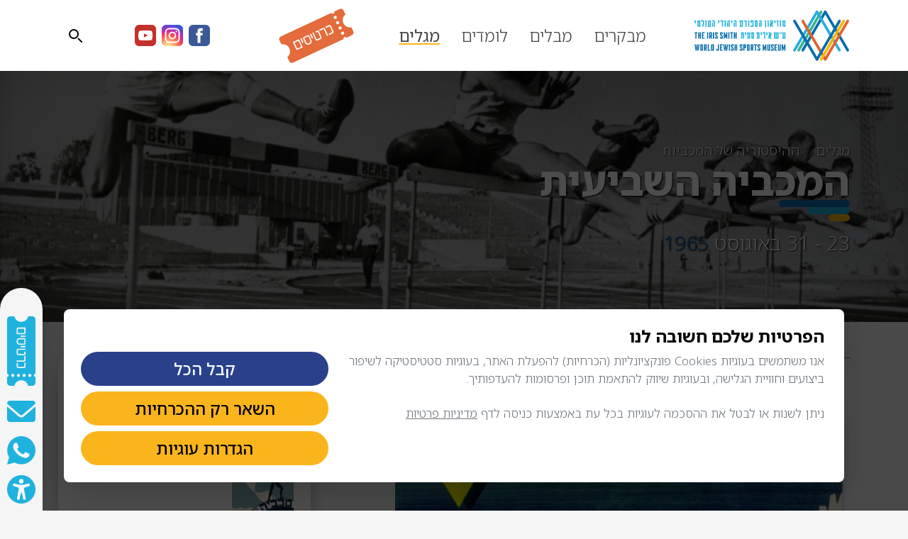

--- FILE ---
content_type: text/html; charset=utf-8
request_url: https://www.jewishsportsmuseum.org/%D7%9E%D7%92%D7%9C%D7%99%D7%9D/%D7%94%D7%94%D7%99%D7%A1%D7%98%D7%95%D7%A8%D7%99%D7%94-%D7%A9%D7%9C-%D7%94%D7%9E%D7%9B%D7%91%D7%99%D7%95%D7%AA/%D7%94%D7%9E%D7%9B%D7%91%D7%99%D7%94-%D7%94%D7%A9%D7%91%D7%99%D7%A2%D7%99%D7%AA
body_size: 26594
content:


<!DOCTYPE html>
<html lang="he-il" dir="rtl">



<head>






	<link rel="preconnect" href="https://cdnjs.cloudflare.com" crossorigin>

	<meta name="web_developer" content="Oren Wassersprung, https://www.joomla-israel.co.il">
	<meta name="theme-color" content="#0e6cad" />
<meta name="facebook-domain-verification" content="fmbu00n4ommmx2cv93s7ofwbvbr6p4" />
	
<meta charset="utf-8">
	<meta name="author" content="Super User">
	<meta property="og:description" content="בואו לבקר במוזיאון היחיד בעולם שמוקדש לספורט היהודי
הצטרפו למסע מרגש לאורך יותר מ-120 שנים של ספורט יהודי, ציוני וישראלי דרך 1,000 פריטים היסטוריים, שלל מוצגים אינטראקטיביים ושפע של ספורטאים מעוררי השראה">
	<meta property="og:title" content="המכביה השביעית - מוזיאון הספורט היהודי העולמי">
	<meta property="og:image:width" content="400">
	<meta property="og:image:height" content="300">
	<meta property="og:locale" content="he-il">
	<meta property="og:type" content="article">
	<meta property="og:url" content="https://www.jewishsportsmuseum.org/%D7%9E%D7%92%D7%9C%D7%99%D7%9D/%D7%94%D7%94%D7%99%D7%A1%D7%98%D7%95%D7%A8%D7%99%D7%94-%D7%A9%D7%9C-%D7%94%D7%9E%D7%9B%D7%91%D7%99%D7%95%D7%AA/%D7%94%D7%9E%D7%9B%D7%91%D7%99%D7%94-%D7%94%D7%A9%D7%91%D7%99%D7%A2%D7%99%D7%AA">
	<meta name="description" content="בואו לבקר במוזיאון היחיד בעולם שמוקדש לספורט היהודי
הצטרפו למסע מרגש לאורך יותר מ-120 שנים של ספורט יהודי, ציוני וישראלי דרך 1,000 פריטים היסטוריים, שלל מוצגים אינטראקטיביים ושפע של ספורטאים מעוררי השראה">
	<title>המכביה השביעית - מוזיאון הספורט היהודי העולמי</title>
	<link href="https://www.jewishsportsmuseum.org/%D7%9E%D7%92%D7%9C%D7%99%D7%9D/%D7%94%D7%94%D7%99%D7%A1%D7%98%D7%95%D7%A8%D7%99%D7%94-%D7%A9%D7%9C-%D7%94%D7%9E%D7%9B%D7%91%D7%99%D7%95%D7%AA/%D7%94%D7%9E%D7%9B%D7%91%D7%99%D7%94-%D7%94%D7%A9%D7%91%D7%99%D7%A2%D7%99%D7%AA" rel="canonical">
	<link href="/favicon.ico" rel="shortcut icon" type="image/vnd.microsoft.icon">
<link href="https://cdnjs.cloudflare.com/ajax/libs/bootstrap/5.2.0/css/bootstrap.rtl.min.css" rel="stylesheet" />
	<link href="/templates/joomla-israel/css/custom.css?744" rel="stylesheet" />
	<style>
        #cf_1 .cf-btn:after { 
            border-radius: 5px
        }
    </style>
	<style>.convertforms {
                --color-primary: #4285F4;
--color-success: #0F9D58;
--color-danger: #d73e31;
--color-warning: #F4B400;
--color-default: #444;
--color-grey: #ccc;

            }
        </style>
	<style>#cf_1 {
                --background-color: rgba(255, 255, 255, 1);
--border-radius: 0px;
--control-gap: 10px;
--label-color: #888888;
--label-size: 13px;
--label-weight: 400;
--input-color: #888888;
--input-placeholder-color: #88888870;
--input-text-align: left;
--input-background-color: #ffffff;
--input-border-color: #cccccc;
--input-border-radius: 3px;
--input-size: 13px;
--input-padding: 10px 10px;

            }
        </style>
	<style>.cf-field-hp {
	display: none;
	position: absolute;
	left: -9000px;
}.convertforms.cf-success.cf-success-hideform .cf-fields, 
.convertforms.cf-success.cf-success-hideform .cf-footer,
.cf-field-hp {
    display: none;
}</style>
	<style>:root {
	--brand-color:#0e6cad;
	--light-brand-color:#fab51d;
	--dark-brand-color:#e46b3b;
	--brand-color-d:#3bb390;
	--brand-color-e:#2b2974;
	--brand-color-f:#20b2de;
	--bs-font-sans-serif:unset;
	}</style>
	<style>
		.fonts-loaded *:not(i):not(.button)   {
		
			font-family: 'Noto Sans Hebrew', sans-serif!important;
		}
        .fonts-loaded H1,.fonts-loaded H1 *,.fonts-loaded H2,.fonts-loaded H2 *,.fonts-loaded H3,.fonts-loaded H3 *,.fonts-loaded H4,.fonts-loaded H4 *, .button   {
			font-family: 'Noto Sans Hebrew', sans-serif!important;
		}
    </style>
	<style>
            footer::after {
		content:"";
		display: block;
		position: absolute;
		left: 0;
        z-index:1;
		top: 0;
		width: 100%;
		height: 100%;
		background-image: url("https://www.jewishsportsmuseum.org/images/layout_images/lines-bottom-top.svg");
		
		background-repeat: no-repeat;
		background-position: left bottom;
z-index:1;}
.footer_container, #copyrights {position:relative;z-index:2;}</style>
	<style>
           footer *:not(i):not(input), footer a:hover {color:#ffffff;}
        </style>
	<style>
        #cf_5 .cf-btn:after { 
            border-radius: 5px
        }
    </style>
	<style>#cf_5 {
                --background-color: rgba(255, 255, 255, 1);
--border-radius: 0px;
--control-gap: 10px;
--label-color: #888888;
--label-size: 13px;
--label-weight: 400;
--input-color: #888888;
--input-placeholder-color: #88888870;
--input-text-align: left;
--input-background-color: #ffffff;
--input-border-color: #cccccc;
--input-border-radius: 3px;
--input-size: 13px;
--input-padding: 10px 10px;

            }
        </style>
<script type="application/json" class="joomla-script-options new">{"com_convertforms":{"baseURL":"\/component\/convertforms","debug":false},"joomla.jtext":{"COM_CONVERTFORMS_INVALID_RESPONSE":"Invalid Response","COM_CONVERTFORMS_INVALID_TASK":"Invalid Task","MOD_FINDER_SEARCH_VALUE":"\u05d7\u05d9\u05e4\u05d5\u05e9..."},"system.paths":{"root":"","rootFull":"https:\/\/www.jewishsportsmuseum.org\/","base":"","baseFull":"https:\/\/www.jewishsportsmuseum.org\/"},"csrf.token":"46f4694fb22716c2b8467e774aeb4618","system.keepalive":{"interval":3600000,"uri":"\/component\/ajax\/?format=json"}}</script>
	<script src="/media/system/js/core.min.js?3b2c7481f479d57ca6a59403341a2e378a288779"></script>
	<script src="/media/system/js/keepalive-es5.min.js?95286f75736560d5dc4acd7d28fe156d95a15a9c" defer nomodule></script>
	<script src="/media/com_finder/js/finder-es5.min.js?14e4c7fdce4ca11c6d12b74bad128529a294b183" nomodule defer></script>
	<script src="/media/system/js/keepalive.min.js?20ace83a13886af1b0b5f58386fd8adf33f586a3" type="module"></script>
	<script src="/media/com_finder/js/finder.min.js?c8b55661ed62db937b8d6856090adf9258c4a0fc" type="module"></script>
	<script src="/media/com_convertforms/js/site.js?82cdafe10ba1d8267f89ceda2be31063"></script>
	<script src="https://cdnjs.cloudflare.com/ajax/libs/bootstrap/5.0.2/js/bootstrap.min.js?82cdafe10ba1d8267f89ceda2be31063" type="module"></script>
	<script>
	setTimeout(function() {
	;(function () {
	if (sessionStorage.fontsLoaded) {
    document.documentElement.classList.add('fonts-loaded')
    return 
  } 
		Promise.all([
	  document.fonts.load('1em Noto Sans Hebrew'),
    document.fonts.load('300 1em Noto Sans Hebrew'),
    document.fonts.load('400 1em Noto Sans Hebrew'),
	
    document.fonts.load('400 1em Noto Sans Hebrew')
	 ]).then(function () {
		document.documentElement.className += ' fonts-loaded';
	});
})();
		}, 100);
	</script>
	<link  href="https://fonts.googleapis.com/css2?family=Noto Sans Hebrew:wght@100..900&family=Noto Sans Hebrew:wght@100..900&display=swap" rel="stylesheet">

	
<meta name="viewport" content="width=device-width, initial-scale=1,  maximum-scale=2, user-scalable=yes" />

<link rel="icon" href="/templates/joomla-israel/images/favicons/favicon.svg">
<link rel="apple-touch-icon" sizes="57x57" href="/templates/joomla-israel/images/favicons/touch-icon-iphone.png">
<link rel="apple-touch-icon" sizes="76x76" href="/templates/joomla-israel/images/favicons/touch-icon-ipad.png">
<link rel="apple-touch-icon" sizes="152x152" href="/templates/joomla-israel/images/favicons/touch-icon-ipad-retina.png">
<link rel="apple-touch-icon" sizes="120x120" href="/templates/joomla-israel/images/favicons/touch-icon-ipad-retina.png">
<link rel="apple-touch-icon" sizes="180x180" href="/templates/joomla-israel/images/favicons/touch-icon-iphone-retina.png">
<meta name="application-name" content="מוזיאון הספורט היהודי העולמי"/>

</head>
<body class=" article   itemid_292  rmid_1 rtl" itemscope itemtype="https://schema.org/webPage https://schema.org/CollectionPage" style="background-color:#f5f5f5">

	 <meta itemprop="url" content="https://www.jewishsportsmuseum.org/%D7%9E%D7%92%D7%9C%D7%99%D7%9D/%D7%94%D7%94%D7%99%D7%A1%D7%98%D7%95%D7%A8%D7%99%D7%94-%D7%A9%D7%9C-%D7%94%D7%9E%D7%9B%D7%91%D7%99%D7%95%D7%AA/%D7%94%D7%9E%D7%9B%D7%91%D7%99%D7%94-%D7%94%D7%A9%D7%91%D7%99%D7%A2%D7%99%D7%AA">

	<ul class="skip_helpers">
		<li>
			<a href="#content_anchor" id="skip_to_content" tabindex="0">קפיצה לתוכן המרכזי</a>
		</li>
		<li>
			<a href="#primary_menu_anchor" >קפיצה אל התפריט הראשי</a>
		</li>
	</ul>
	
		

	
				
<div id="system-message-container">
	
	</div>


		
	
	
	<header id="header"  class="" style="background: #ffffff;">
         

			<div class="header_container container    d-flex justify-content-between align-items-center">
				
<button id="primary-menu-trigger" class="" type="button" data-bs-toggle="collapse" data-bs-target="#mainmenu" aria-controls="mainmenu" aria-expanded="false" aria-label="Toggle navigation">	
	<span></span>
	<span></span>
	<span></span>
 </button>
				
			<div id="logo_position">
				<div id="logo" class="logo_big" >
					<a href="/">
												<img class="py-2 " src="https://www.jewishsportsmuseum.org/images/layout_images/wjsm-logo-horizontal.svg" alt="מוזיאון הספורט היהודי העולמי logo " width="300" height="98">
																			</a>						
				</div>

				<div id="logo-sticky" class="">
					<a href="/">
												<img  src="https://www.jewishsportsmuseum.org/images/layout_images/wjsm-logo-icon.svg" alt="מוזיאון הספורט היהודי העולמי logo " width="170" height="150">
																	</a>						
				</div>
			</div>
			<a name="primary_menu_anchor" class="accessibility">Navigation</a>
 
      
<nav id="primary-menu" role="navigation" class="navbar navbar-expand-lg " >
<div class="collapse navbar-collapse"  id="mainmenu">
<ul class="navbar-nav navbar-nav-scroll  ">
<li class="nav-item item-224 dropdown "><a class='nav-link dropdown-toggle' href='/מבקרים' role='button' data-bs-toggle='dropdown' aria-expanded='false'> מבקרים</a><ul class=" dropdown-menu fade-up shadow" aria-labelledby="navbarDropdown"><li class="nav-item item-297"><a class='dropdown-item  ' href='/מבקרים/מידע-שימושי' > מידע שימושי </a></li><li class="nav-item item-254"><a class='dropdown-item  ' href='/מבקרים/כרטיסים' > כרטיסים </a></li><li class="nav-item item-295"><a class='dropdown-item  ' href='/מבקרים/המוזיאון' > על המוזיאון </a></li><li class="nav-item item-296"><a class='dropdown-item  ' href='/מבקרים/שאלות-נפוצות' > שאלות נפוצות </a></li></ul></li><li class="nav-item item-273 dropdown "><a class='nav-link dropdown-toggle' href='/מבלים' role='button' data-bs-toggle='dropdown' aria-expanded='false'> מבלים</a><ul class=" dropdown-menu fade-up shadow" aria-labelledby="navbarDropdown"><li class="nav-item item-457"><a class='dropdown-item  ' href='/מבלים/אירועים-במוזיאון' > אירועים במוזיאון </a></li><li class="nav-item item-291"><a class='dropdown-item  ' href='/מבלים/האירוע-שלכם-במוזיאון' > האירוע שלכם במוזיאון </a></li></ul></li><li class="nav-item item-274 dropdown "><a class='nav-link dropdown-toggle' href='/לומדים' role='button' data-bs-toggle='dropdown' aria-expanded='false'> לומדים</a><ul class=" dropdown-menu fade-up shadow" aria-labelledby="navbarDropdown"><li class="nav-item item-278"><a class='dropdown-item  ' href='/לומדים/בתי-ספר-מבקרים' > בתי ספר מבקרים </a></li><li class="nav-item item-293"><a class='dropdown-item  ' href='/לומדים/הרצאות-ספורטאי-עילית' > הרצאות ספורטאים </a></li></ul></li><li class="nav-item item-292 current active dropdown "><a class='nav-link dropdown-toggle' href='/מגלים' role='button' data-bs-toggle='dropdown' aria-expanded='false'> מגלים</a><ul class=" dropdown-menu fade-up shadow" aria-labelledby="navbarDropdown"><li class="nav-item item-261"><a class='dropdown-item  ' href='/מגלים/בחנו-את-עצמכם' > בחנו את עצמכם </a></li><li class="nav-item item-262"><a class='dropdown-item  ' href='/מגלים/מושגים-ואנשים-בספורט-היהודי' > מושגים ואנשים בספורט היהודי </a></li><li class="nav-item item-450"><a href="https://history.maccabiah.com/he/" class=" dropdown-item " target="_blank" rel="noopener noreferrer">ההיסטוריה של המכביה</a></li></ul></li>	<div class="d-block d-md-none d-flex justify-content-center"></div>
	</ul>
						

	</div>

	<style>
		@media (max-width: 991px) {
			
		.navbar-nav-scroll {
		height: 100vh;
			}
		}
		
	@media all and (min-width: 992px) {
	.navbar .nav-item .dropdown-menu{  display:block; opacity: 0;  visibility: hidden; transition:.3s; margin-top:0;  }
	.navbar .dropdown-menu.fade-up{ top:110%;  }
	.navbar .nav-item .dropdown-menu.show{ transition: .3s; opacity:1; visibility:visible; top:100%; transform: rotateX(0deg); }
		}
	</style> 
	

</nav>


      			                 

			

    <a href="/מבקרים/כרטיסים" title="רכישת כרטיסים" class="tickets_menu pe-3 pe-md-5 d-none d-md-block">

<svg viewBox="0 0 97.78 40"><rect x="17.56" y="15.78" width="6" height="9.11"/><path d="M97.78,10.22V4.44c0-2.44-2-4.44-4.44-4.44h-8c0,.67-.22,1.11-.67,1.56s-1.11,.67-1.56,.67-1.11-.22-1.56-.67-.67-.89-.67-1.56H4.44C2,0,0,2,0,4.44v5.78c4.44,1.11,7.78,4.89,7.78,9.78S4.44,28.67,0,29.78v5.78c0,2.44,2,4.44,4.44,4.44H80.89c0-.22,0-.67,.22-.89s.22-.44,.44-.67c.89-.89,2.22-.89,3.11,0,.22,.22,.44,.44,.44,.67s.22,.44,.22,.89h8c2.44,0,4.44-2,4.44-4.44v-5.78c-4.44-1.11-7.78-4.89-7.78-9.78s3.33-8.67,7.78-9.78ZM25.33,26.44h-7.78c-.67,0-1.11-.22-1.33-.44-.22-.22-.44-.67-.44-1.33V14h7.56c1.11,0,1.78,.67,1.78,1.78v10.67h.22Zm3.56-5.56h-1.78v-6.67h1.78v6.67Zm11.11,1.56c0,1.33-.44,2.22-1.11,2.89-.89,.89-2,1.33-3.33,1.33-1.56,0-2.67-.44-3.56-1.11-.89-.67-1.33-1.78-1.33-3.11v-6.44c0-.67,.22-1.11,.44-1.33,.22-.22,.67-.44,1.33-.44h6c.67,0,1.11,.22,1.33,.44,0,.22,.22,.67,.22,1.33v6.44Zm3.56-1.56h-1.78v-6.67h1.78v6.67Zm10.89,3.33c0,.67-.22,1.11-.44,1.56-.44,.44-.89,.67-1.56,.67h-5.11c-1.33,0-1.78-.67-1.78-2.22V14h1.56v10.67h5.78V15.78h-2.89v-1.78h2.89c.44,0,.89,.22,1.33,.44,.22,.44,.44,.89,.44,1.33v8.44h-.22Zm9.33,2.22h-1.78V15.78h-6.22v-1.78h5.78c.67,0,1.11,.22,1.56,.44s.67,.89,.67,1.56c0,0,0,10.44,0,10.44Zm9.11-2.22c0,.67-.22,1.11-.67,1.56s-.89,.67-1.56,.67h-5.33v-1.78h5.78V15.78h-5.78v-1.78h5.33c.67,0,1.11,.22,1.56,.67,.44,.44,.67,.89,.67,1.56v8Zm10.22,10c-1.11,0-2.22-1.11-2.22-2.22,0-1.33,1.11-2.22,2.22-2.22s2.22,.89,2.22,2.22c0,1.11-.89,2.22-2.22,2.22Zm0-8c-1.11,0-2.22-1.11-2.22-2.22s1.11-2.22,2.22-2.22,2.22,1.11,2.22,2.22-.89,2.22-2.22,2.22Zm0-8c-1.11,0-2.22-1.11-2.22-2.22,0-1.33,1.11-2.22,2.22-2.22s2.22,.89,2.22,2.22c0,1.11-.89,2.22-2.22,2.22Zm0-8c-1.11,0-2.22-1.11-2.22-2.22,0-1.33,1.11-2.22,2.22-2.22s2.22,.89,2.22,2.22c0,1.11-.89,2.22-2.22,2.22Z"/><path d="M32.44,22.44c0,1.56,.89,2.44,2.89,2.44,.89,0,1.56-.22,2.22-.67s.89-1.11,.89-1.78v-6.67h-6s0,6.67,0,6.67Z"/></svg>
</a>

	<!-- mod_social_network_links/default -->
<div id="social_links_235" class=" d-none d-sm-block"> 
	<style>
		
		
.social-icon {
	text-decoration: none!important;
aspect-ratio: 1/1;
	color: #555;
	text-shadow: none;
	overflow: hidden;
}


.si-rounded { border-radius: 50%; }
.si-borderless, .si-white-bordered { border-color: transparent; fill:white; }
.si-borderless svg, .si-white-bordered svg { fill:white; }
		
	.si-white-bordered {border: 1px solid white;}		
	
.si-dark {
	background-color: #444;
	color: #FFF !important;
	border-color: transparent;
}
.si-light {
	background-color: rgba(0,0,0,0.05);
	color: #666 !important;
	border-color: transparent;
}

		
.si-colored { border-color: transparent !important; }
.si-colored i { color: #FFF; }


.social-icon.si-large, .social-icon.si-large svg {height: 50px;}
.social-icon.si-medium, .social-icon.si-medium svg  {height: 40px;}
.social-icon.si-small , .social-icon.si-small svg{height: 30px;}

.social-icon:hover i:first-child { margin-top: -40px; }
.social-icon.si-large:hover i:first-child { margin-top: -50px; }
.social-icon.si-medium:hover i:first-child { margin-top: -40px; }
.social-icon.si-small:hover i:first-child { margin-top: -30px; }


.social-icon i {
	color: #FFF !important;
	align-items: center;
    display: flex;
    justify-content: center;
}
		


body .social-icon i,
body .i-rounded,
body .i-plain,
body .i-circled,
body .i-bordered,
body .social-icon {
	-webkit-transition: all .3s ease;
	-o-transition: all .3s ease;
	transition: all .3s ease;
}

		
.si-colored.social-icon { border-color: transparent; }




.si-share span {
	line-height: 36px;
	font-weight: bold;
	font-size: 13px;
}

.si-share .social-icon {
	margin: -1px 0;
	border-radius: 0;
	font-size: 15px;
}

.si-colored.si-facebook svg { background-color:#3B5998 !important;  fill: #fff !important; }
.si-colored.si-twitter svg { fill: #00ACEE !important; }
.si-colored.si-linkedin svg {fill:#0072b1 !important; }
.si-colored.si-instagram svg, .si-colored.si-youtube svg  {fill: #fff;}
		
		
.si-colored.si-instagram svg {background: radial-gradient(circle at 30% 107%, #fdf497 0%, #fdf497 5%, #fd5949 45%, #d6249f 60%, #285AEB 90%); }

		
.si-colored.si-whatsapp { background-color: #25D366 !important; fill: #fff !important;  }

.si-colored.si-call,
.si-colored.si-phone { background-color: var(--orange) !important; fill: #fff !important; }


.si-colored.si-youtube { background-color: #C4302B !important;fill: #fff !important;  }
.si-colored.si-vimeo {background-color: #86C9EF !important; fill: #fff !important; }


/* Social Icons Text Color
-----------------------------------------------------------------*/

.si-text-color.si-facebook i { color: #3B5998; }
.si-text-color.si-twitter i { color: #00ACEE; }
.si-text-color.si-call i, .si-text-color.si-phone i { color: #444; }
.si-text-color.si-google i { color: #DD4B39; }
.si-text-color.si-youtube i { color: #C4302B; }
.si-text-color.si-vimeo i { color: #86C9EF; }







.social-icon:hover {
	color: #555;
	border-color: transparent;
}

	</style>
    


			
   

<div class="d-flex flex-row align-items-center text-md-start justify-content-start" style="display:flex;justify-content: center;align-items: center;" itemscope itemtype="http://schema.org/Brand">
  
	<meta itemprop="name" content="מוזיאון הספורט היהודי העולמי" />
	<meta itemprop="description" content="" />

	
	<a href="https://www.jewishsportsmuseum.org/" itemprop="URL" aria-label="מוזיאון הספורט היהודי העולמי" ><img itemprop="logo" src="https://www.jewishsportsmuseum.org/images/layout_images/wjsm-logo-horizontal.svg" alt="מוזיאון הספורט היהודי העולמי" style="display: none;" ></a>
	
                    
            
            <a href="https://www.facebook.com/MaccabiMuseum" class="me-2 social-icon my-0 si-small si-colored rounded si-facebook" target="_blank" rel="nofollow noopener" title=" פייסבוק" itemprop="sameAs">  
				<i class="icon-facebook"><svg viewBox="0 0 512 512"><path d="M211.9 197.4h-36.7v59.9h36.7V433.1h70.5V256.5h49.2l5.2-59.1h-54.4c0 0 0-22.1 0-33.7 0-13.9 2.8-19.5 16.3-19.5 10.9 0 38.2 0 38.2 0V82.9c0 0-40.2 0-48.8 0 -52.5 0-76.1 23.1-76.1 67.3C211.9 188.8 211.9 197.4 211.9 197.4z"></path></svg></i>
				<i class="icon-facebook"><svg viewBox="0 0 512 512"><path d="M211.9 197.4h-36.7v59.9h36.7V433.1h70.5V256.5h49.2l5.2-59.1h-54.4c0 0 0-22.1 0-33.7 0-13.9 2.8-19.5 16.3-19.5 10.9 0 38.2 0 38.2 0V82.9c0 0-40.2 0-48.8 0 -52.5 0-76.1 23.1-76.1 67.3C211.9 188.8 211.9 197.4 211.9 197.4z"></path></svg></i>
	</a>
                            
                        
            
            <a href="https://instagram.com/jewishsportsmuseum" class="me-2 social-icon my-0 si-small si-colored rounded si-instagram" target="_blank" rel="nofollow noopener" title=" אינסטגרם" itemprop="sameAs">  
				<i class="icon-instagram"><svg viewBox="0 0 512 512"><g><path d="M256 109.3c47.8 0 53.4 0.2 72.3 1 17.4 0.8 26.9 3.7 33.2 6.2 8.4 3.2 14.3 7.1 20.6 13.4 6.3 6.3 10.1 12.2 13.4 20.6 2.5 6.3 5.4 15.8 6.2 33.2 0.9 18.9 1 24.5 1 72.3s-0.2 53.4-1 72.3c-0.8 17.4-3.7 26.9-6.2 33.2 -3.2 8.4-7.1 14.3-13.4 20.6 -6.3 6.3-12.2 10.1-20.6 13.4 -6.3 2.5-15.8 5.4-33.2 6.2 -18.9 0.9-24.5 1-72.3 1s-53.4-0.2-72.3-1c-17.4-0.8-26.9-3.7-33.2-6.2 -8.4-3.2-14.3-7.1-20.6-13.4 -6.3-6.3-10.1-12.2-13.4-20.6 -2.5-6.3-5.4-15.8-6.2-33.2 -0.9-18.9-1-24.5-1-72.3s0.2-53.4 1-72.3c0.8-17.4 3.7-26.9 6.2-33.2 3.2-8.4 7.1-14.3 13.4-20.6 6.3-6.3 12.2-10.1 20.6-13.4 6.3-2.5 15.8-5.4 33.2-6.2C202.6 109.5 208.2 109.3 256 109.3M256 77.1c-48.6 0-54.7 0.2-73.8 1.1 -19 0.9-32.1 3.9-43.4 8.3 -11.8 4.6-21.7 10.7-31.7 20.6 -9.9 9.9-16.1 19.9-20.6 31.7 -4.4 11.4-7.4 24.4-8.3 43.4 -0.9 19.1-1.1 25.2-1.1 73.8 0 48.6 0.2 54.7 1.1 73.8 0.9 19 3.9 32.1 8.3 43.4 4.6 11.8 10.7 21.7 20.6 31.7 9.9 9.9 19.9 16.1 31.7 20.6 11.4 4.4 24.4 7.4 43.4 8.3 19.1 0.9 25.2 1.1 73.8 1.1s54.7-0.2 73.8-1.1c19-0.9 32.1-3.9 43.4-8.3 11.8-4.6 21.7-10.7 31.7-20.6 9.9-9.9 16.1-19.9 20.6-31.7 4.4-11.4 7.4-24.4 8.3-43.4 0.9-19.1 1.1-25.2 1.1-73.8s-0.2-54.7-1.1-73.8c-0.9-19-3.9-32.1-8.3-43.4 -4.6-11.8-10.7-21.7-20.6-31.7 -9.9-9.9-19.9-16.1-31.7-20.6 -11.4-4.4-24.4-7.4-43.4-8.3C310.7 77.3 304.6 77.1 256 77.1L256 77.1z"></path><path d="M256 164.1c-50.7 0-91.9 41.1-91.9 91.9s41.1 91.9 91.9 91.9 91.9-41.1 91.9-91.9S306.7 164.1 256 164.1zM256 315.6c-32.9 0-59.6-26.7-59.6-59.6s26.7-59.6 59.6-59.6 59.6 26.7 59.6 59.6S288.9 315.6 256 315.6z"></path><circle cx="351.5" cy="160.5" r="21.5"></circle></g></svg></i>
				<i class="icon-instagram"><svg viewBox="0 0 512 512"><g><path d="M256 109.3c47.8 0 53.4 0.2 72.3 1 17.4 0.8 26.9 3.7 33.2 6.2 8.4 3.2 14.3 7.1 20.6 13.4 6.3 6.3 10.1 12.2 13.4 20.6 2.5 6.3 5.4 15.8 6.2 33.2 0.9 18.9 1 24.5 1 72.3s-0.2 53.4-1 72.3c-0.8 17.4-3.7 26.9-6.2 33.2 -3.2 8.4-7.1 14.3-13.4 20.6 -6.3 6.3-12.2 10.1-20.6 13.4 -6.3 2.5-15.8 5.4-33.2 6.2 -18.9 0.9-24.5 1-72.3 1s-53.4-0.2-72.3-1c-17.4-0.8-26.9-3.7-33.2-6.2 -8.4-3.2-14.3-7.1-20.6-13.4 -6.3-6.3-10.1-12.2-13.4-20.6 -2.5-6.3-5.4-15.8-6.2-33.2 -0.9-18.9-1-24.5-1-72.3s0.2-53.4 1-72.3c0.8-17.4 3.7-26.9 6.2-33.2 3.2-8.4 7.1-14.3 13.4-20.6 6.3-6.3 12.2-10.1 20.6-13.4 6.3-2.5 15.8-5.4 33.2-6.2C202.6 109.5 208.2 109.3 256 109.3M256 77.1c-48.6 0-54.7 0.2-73.8 1.1 -19 0.9-32.1 3.9-43.4 8.3 -11.8 4.6-21.7 10.7-31.7 20.6 -9.9 9.9-16.1 19.9-20.6 31.7 -4.4 11.4-7.4 24.4-8.3 43.4 -0.9 19.1-1.1 25.2-1.1 73.8 0 48.6 0.2 54.7 1.1 73.8 0.9 19 3.9 32.1 8.3 43.4 4.6 11.8 10.7 21.7 20.6 31.7 9.9 9.9 19.9 16.1 31.7 20.6 11.4 4.4 24.4 7.4 43.4 8.3 19.1 0.9 25.2 1.1 73.8 1.1s54.7-0.2 73.8-1.1c19-0.9 32.1-3.9 43.4-8.3 11.8-4.6 21.7-10.7 31.7-20.6 9.9-9.9 16.1-19.9 20.6-31.7 4.4-11.4 7.4-24.4 8.3-43.4 0.9-19.1 1.1-25.2 1.1-73.8s-0.2-54.7-1.1-73.8c-0.9-19-3.9-32.1-8.3-43.4 -4.6-11.8-10.7-21.7-20.6-31.7 -9.9-9.9-19.9-16.1-31.7-20.6 -11.4-4.4-24.4-7.4-43.4-8.3C310.7 77.3 304.6 77.1 256 77.1L256 77.1z"></path><path d="M256 164.1c-50.7 0-91.9 41.1-91.9 91.9s41.1 91.9 91.9 91.9 91.9-41.1 91.9-91.9S306.7 164.1 256 164.1zM256 315.6c-32.9 0-59.6-26.7-59.6-59.6s26.7-59.6 59.6-59.6 59.6 26.7 59.6 59.6S288.9 315.6 256 315.6z"></path><circle cx="351.5" cy="160.5" r="21.5"></circle></g></svg></i>
	</a>
                            
                    
            
            <a href="https://www.youtube.com/@jewishsportsmuseum" class="me-2 social-icon my-0 si-small si-colored rounded si-youtube" target="_blank" rel="nofollow noopener" title=" מתוך ערוץ הוידאו שלנו" itemprop="sameAs">  
				<i class="icon-youtube"><svg viewBox="0 0 512 512"><path d="M422.6 193.6c-5.3-45.3-23.3-51.6-59-54 -50.8-3.5-164.3-3.5-215.1 0 -35.7 2.4-53.7 8.7-59 54 -4 33.6-4 91.1 0 124.8 5.3 45.3 23.3 51.6 59 54 50.9 3.5 164.3 3.5 215.1 0 35.7-2.4 53.7-8.7 59-54C426.6 284.8 426.6 227.3 422.6 193.6zM222.2 303.4v-94.6l90.7 47.3L222.2 303.4z"></path></svg></i>
				<i class="icon-youtube"><svg viewBox="0 0 512 512"><path d="M422.6 193.6c-5.3-45.3-23.3-51.6-59-54 -50.8-3.5-164.3-3.5-215.1 0 -35.7 2.4-53.7 8.7-59 54 -4 33.6-4 91.1 0 124.8 5.3 45.3 23.3 51.6 59 54 50.9 3.5 164.3 3.5 215.1 0 35.7-2.4 53.7-8.7 59-54C426.6 284.8 426.6 227.3 422.6 193.6zM222.2 303.4v-94.6l90.7 47.3L222.2 303.4z"></path></svg></i>
	</a>
                            

</div>
    
            
</div>
    

        


                	
				
				
			<div class="d-flex align-items-center top-links">	
			 					


<div id="top-search">
	<span href="#"  title="חיפוש - חיפוש..."  id="top-search-trigger" >
		
		<svg class="off" aria-label="חיפוש" width="20" height="20" viewBox="0 0 20 20" stroke-width="2" stroke="#000">
			<circle fill="transparent" cx="8" cy="8" r="6"></circle>
			<line fill="none" x1="14" y1="14" x2="21" y2="21"></line>			
		</svg>


		<svg  class="on" aria-label="חיפוש" width="20" height="20" viewBox="0 0 20 20" stroke-width="2" stroke="#000">
		<line x1="0" y1="0" x2="20" y2="20"></line>
		<line x1="0" y1="20" x2="20" y2="0"></line>
		</svg>
		
	</span>
	<form class="form-search d-flex container js-finder-search form form-search" action="/search-results" method="get" role="search">
    <label for="mod-finder-searchword226" class="visually-hidden finder">חיפוש</label><input type="text" name="q" id="searchword226" class="js-finder-search-query form-control sm-form-control container shadow m-auto bg_white border" value="" placeholder="חיפוש..."   aria-label="חיפוש">
            </form>
	
	

	

</div>


<script>
	var MainSearchTrigger = document.getElementById("top-search-trigger");
	var mainSearchInput = document.getElementById("searchword226");
	MainSearchTrigger.addEventListener("click", showSearch);
	function showSearch(){
			document.body.classList.toggle('top-search-open');
			if (document.body.classList.contains('top-search-open'))
			{
				mainSearchInput.focus();
				mainSearchInput.onkeydown = function() {
					if (window.event.keyCode == 27) {
						mainSearchInput.blur();
document.body.classList.toggle('top-search-open');
					}
				}
			}
	}		
</script>
<style>	
#top-search span {
display:flex;
align-items:center;
justify-content:center;
	width: 48px;
	height: 48px;
	position: relative;
}

#top-search form input {
outline:0!important;
font-size:150%;
color:#000;
letter-spacing:2px;
}

#top-search span svg {
position:absolute;
}

#top-search span .on,
body.top-search-open #primary-menu,
body.top-search-open #logo_position
{opacity:0;}

body.top-search-open #top-search span .on{
opacity:1;
z-index:11;
}


#top-search form {
    opacity: 0;
    z-index: -2;
    position: absolute;
    height: 100%!important;
    top: 0;
    bottom: 0;
    left: 0;
    right: 0;
}

body.top-search-open #top-search form {
opacity:1;
z-index:10
}


@media (max-width: 575px) {
	#top-search form input { font-size: 100%;}
	.form-search d-flex.container {padding-left: 20px; padding-right: 20px;}
	body.top-search-open #top-search span .on {margin-left: 20px;}
}
</style>

							
			 			</div>
				
			</div>
		
	</header>	
	
		
		<section id="content" role="main" style="">
			<a name="content_anchor" class="accessibility" tabindex="-1">Main Content</a>
			<!-- tmpl = default -->

<section id="page-title" class="  text-shadow " style=" background-size: cover; background-color:#222; background-attachment:inherit;background-position: center; background-image: url(https://www.jewishsportsmuseum.org/images/History/7/26935_1.jpg#joomlaImage://local-images/History/7/26935_1.jpg?width=1024&amp;height=658); padding-block:0px;">

	
	
				
	<div class="portfolio-overlay"></div>
		
	<div class="container my-0 my-md-5  text-white ">
					
<ol class="breadcrumb m-0 p-0  " itemscope itemtype="https://schema.org/BreadcrumbList" role="presentation" aria-label="Breadcrumbs">
		<li class="breadcrumb-item" itemprop="itemListElement"  itemscope itemtype="https://schema.org/ListItem"><a href="/מגלים" itemprop="item" ><div itemprop="name">מגלים</div></a><meta itemprop="position" content="0" /></li><li class="breadcrumb-item" itemprop="itemListElement"  itemscope itemtype="https://schema.org/ListItem"><a href="/מגלים/ההיסטוריה-של-המכביות" itemprop="item" ><div itemprop="name">ההיסטוריה של המכביות</div></a><meta itemprop="position" content="1" /></li></ol>

				
					<h1 class="mb-3">המכביה השביעית<div id="slideLine_a">&nbsp;</div><div id="slideLine_b">&nbsp;</div><div id="slideLine_c">&nbsp;</div></h1>
					<h2 class=" mb-3">23 - 31 באוגוסט  <span style="color:var(--brand-color);">1965</span></h2>
		


		
</section>




	<div id="content" role="main" >
		<div class="content-wrap">
			<div class="container">
								
			
			<div class="row justify-content-between"><div class="col-md-7">	
				
	
					
				
				
				
				
		
				
					
						

				                
                <div class="item_content">
                    <p><strong><img src="/images/maccabiah_posters/07.jpg" width="200" height="100" class="w100 mb-3" loading="lazy" /></strong></p>
<h4><strong>המכביה ה-7<br /></strong><strong>כ"ה באב – ג' באלול, תשכ"ה</strong></h4>
<p>1,200 ספורטאים מ-25 מדינות השתתפו במכביה השביעית, בה הרמה הספורטיבית הגיעה לשיאה מבין כל המכביות שנערכו לאחר מלחמת העולם השנייה. בפעם הראשונה הגיעו משלחות מוונצואלה ופרו, וברגע האחרון (בפעם הראשונה והאחרונה) - גם מאירן. המשלחת הטורקית, לעומת זאת, נעדרה מהמכביה, בעקבות סירובו של משרד-החוץ הטורקי לתת היתר יציאה לשחקני נבחרת הכדורסל.&nbsp;</p>
<p>במכביה זו, על 22 ענפיה, נשברו הרבה משיאי המכביה השישית. ארה"ב הופיעה עם משלחת גדולה בת 200 ספורטאים, שהפגינו רמה הישגית גבוהה במיוחד בבריכת השחייה (14 מדליות זהב ב-18 משחים. הישראלים גרפו 3 וג'ון סטארק האוסטרלי זכה באחת). מארק ספיץ בן ה-15, בהופעתו הראשונה במכביה, זכה ב-3 מדליות זהב וקבע 3 הישגים חדשים. שחיינית אמריקאית בולטת נוספת הייתה מרילין רומנובסקי, בעלת מדליית כסף אולימפית. האתלטית הדרום-אפריקאית לוריין לוצוף זכתה ב-3 מדליות זהב, וחנה צדיק (לימים - שזיפי, אחת הספורטאיות הגדולות בישראל), ניצחה בריצת ה-800 מ'. לראשונה הופיע במשחקי הכדורסל, הספורטאי המבטיח טל ברודי, רק בן 22 ועדיין חובב (כשחזר לארה"ב, אחרי המכביה, הצטרף לליגה מקצוענית במדי "בולטימור").&nbsp;</p>
<p>הספורטאים שוכנו בכפר המכביה, בה הוקם אותה שנה בית-כנסת שדה בפקודת צה"ל. האצטדיון ברמת גן הורחב ל-53 אלף מקומות ישיבה. מאות אלפי מטרים מעוקבים של אדמה הועתקו ממקומם, הוקמו סוללות ענק ונבנו מנהרות מעבר לצופים. באצטדיון נחנך מסלול האתלטיקה המשוכלל ביותר בארץ, עם שלושה בורות קפיצה (2&nbsp; למרחק ו-1 לגובה).&nbsp; <br />גם מתקני ההלבשה שופרו והורחבו. בצדי האצטדיון הוכשרו שטחי חנייה ענקיים, וממש בשעת האפס לתחרויות השחייה, הוכשרה בריכת "גלית" ביד-אליהו, מאחורי אצטדיון הכדורסל. תחרויות הכדורסל התקיימו בששה מגרשים, המרכזי בהם - אצטדיון יד-אליהו. תחרויות הכדורגל נערכו ב-5 ערים. במגרש הכדורסל המודרני נערכו גם תחרויות האגרוף והג'ודו, ו-8 ענפי ספורט המתקיימים באולמות רוכזו הפעם במגרשי התערוכה. ברמת גן נבנו מגרש הכדורת ומטווח הירי הראשון בישראל ברמה בינלאומית. ענף הג'ודו היווה את אחת האטרקציות המרכזיות במשחקים - 13 מדינות הודיעו על השתתפותן, לאחר שבמכביה ה-6 נערכו תחרויות הג'ודו רק במסגרת מצומצמת, באחד ממחנות צה"ל. ענפי הגולף וצלחות החרס נתנו במכביה זו את הופעת הבכורה.</p>
<p>המופעים ומשחקי הספורט של המכביה צולמו במלואם ע"י שירות הטלוויזיה של מערב גרמניה, ושודרו ברשת המרכזית, בתכנית מיוחדת שהוקדשה ל"אולימפיאדת היהודים". הולנד, בלגיה, צרפת, אוסטריה ושוויץ רכשו את זכויות השידור.&nbsp; חידוש הונהג בטקס הפתיחה, שנפתח באופן מסורתי בברכת הנשיא, זלמן שזר: משמר הדגל היה הורכב מ-12 ספורטאים - שני מצטיינים מכל מכביה, החל מהראשונה. צנחנים מצה"ל הופיעו בצניחת ראווה היישר למרכז האצטדיון. בטקס הנעילה, שנחתם מסורתית במשחק כדורגל (והפעם - בין נבחרת ישראל ל"טורינו" האיטלקיה, בניצחון ישראלי), צעדו הספורטאים, כשהם מסודרים, לראשונה, לפי ענפים ולא לפי מדינות. 4 אתלטים מקניה, מהטובים בעולם, הוזמנו להשתתף בתחרויות הראווה ביום הנעילה, עם סיום התחרויות הרשמיות.</p>
<p>מארגני המכביה נתקלו, כתמיד, בקשיי מימון ובאדישות המוסדות - הממשלה השתתפה ב-8% בלבד מתקציב המכביה (4,200,000 ל"י), שמשכה לארץ לפחות 10,000 תיירים. הסוכנות, קק"ל וקרן-היסוד לא השתתפו בתרומות. אותה שנה, באמצע שנות ה-60 , נבנה משכן הכנסת החדש בירושלים ולעיר נבחר ראש עיר חדש - טדי קולק.&nbsp;</p>                     
                                                </div>
				
			    
   
                
		
				</div><div class="col-md-5 col-lg-4 sidebar"><!-- mod_articles_category_extended/sidebar.php-->
  



<div class="bg_white p-4 shadow rounded-wjsm d-none d-md-block">
	
 <h3 class="main_titles">ההיסטוריה של המכביות</h3>   
    

<div class="row mb-5   ">
	<div class=" col-sm-12 col-md-12 col-lg-4 col-xl-4 pl-lg-0 pl-auto sidebar_item_image">
		
		<a href="/מגלים/ההיסטוריה-של-המכביות/המכביה-הראשונה" >
			
						
	
        
        <img src="/images/maccabiah_posters/thumbs/thumb_01.jpg" alt=""  style="width: 100%;" loading="lazy" />
        
        </a>
    </div>
	<div class="col-sm-12 col-md-12 col-lg-8 col-xl-8 d-flex flex-column  align-items-start sidebar_item_title">
	<h4 class="mb-2">				<a class=" " href="/מגלים/ההיסטוריה-של-המכביות/המכביה-הראשונה"> המכביה הראשונה </a>
			</h4>
        <span class="small text-fw-300">28 במרץ - 6 באפריל</span>		
		

                        	
		
		
        
        	
			</div></div>

<div class="row mb-5   ">
	<div class=" col-sm-12 col-md-12 col-lg-4 col-xl-4 pl-lg-0 pl-auto sidebar_item_image">
		
		<a href="/מגלים/ההיסטוריה-של-המכביות/המכביה-השנייה" >
			
						
	
        
        <img src="/images/maccabiah_posters/thumbs/thumb_02.jpg" alt=""  style="width: 100%;" loading="lazy" />
        
        </a>
    </div>
	<div class="col-sm-12 col-md-12 col-lg-8 col-xl-8 d-flex flex-column  align-items-start sidebar_item_title">
	<h4 class="mb-2">				<a class=" " href="/מגלים/ההיסטוריה-של-המכביות/המכביה-השנייה"> המכביה השנייה </a>
			</h4>
        <span class="small text-fw-300">2 - 10 באפריל</span>		
		

                        	
		
		
        
        	
			</div></div>

<div class="row mb-5   ">
	<div class=" col-sm-12 col-md-12 col-lg-4 col-xl-4 pl-lg-0 pl-auto sidebar_item_image">
		
		<a href="/מגלים/ההיסטוריה-של-המכביות/המכביה-השלישית" >
			
						
	
        
        <img src="/images/maccabiah_posters/thumbs/thumb_03.jpg" alt=""  style="width: 100%;" loading="lazy" />
        
        </a>
    </div>
	<div class="col-sm-12 col-md-12 col-lg-8 col-xl-8 d-flex flex-column  align-items-start sidebar_item_title">
	<h4 class="mb-2">				<a class=" " href="/מגלים/ההיסטוריה-של-המכביות/המכביה-השלישית"> המכביה השלישית </a>
			</h4>
        <span class="small text-fw-300">28 בסמפטמבר - 11 באוקטובר</span>		
		

                        	
		
		
        
        	
			</div></div>

<div class="row mb-5   ">
	<div class=" col-sm-12 col-md-12 col-lg-4 col-xl-4 pl-lg-0 pl-auto sidebar_item_image">
		
		<a href="/מגלים/ההיסטוריה-של-המכביות/המכביה-הרביעית" >
			
						
	
        
        <img src="/images/History/4/thumbs/thumb_do015679.jpg" alt=""  style="width: 100%;" loading="lazy" />
        
        </a>
    </div>
	<div class="col-sm-12 col-md-12 col-lg-8 col-xl-8 d-flex flex-column  align-items-start sidebar_item_title">
	<h4 class="mb-2">				<a class=" " href="/מגלים/ההיסטוריה-של-המכביות/המכביה-הרביעית"> המכביה הרביעית </a>
			</h4>
        <span class="small text-fw-300">22 - 29 בספטמבר</span>		
		

                        	
		
		
        
        	
			</div></div>

<div class="row mb-5   ">
	<div class=" col-sm-12 col-md-12 col-lg-4 col-xl-4 pl-lg-0 pl-auto sidebar_item_image">
		
		<a href="/מגלים/ההיסטוריה-של-המכביות/המכביה-החמישית" >
			
						
	
        
        <img src="/images/History/5/המכביה_החמישית.jpg" alt=""  style="width: 100%;" loading="lazy" />
        
        </a>
    </div>
	<div class="col-sm-12 col-md-12 col-lg-8 col-xl-8 d-flex flex-column  align-items-start sidebar_item_title">
	<h4 class="mb-2">				<a class=" " href="/מגלים/ההיסטוריה-של-המכביות/המכביה-החמישית"> המכביה החמישית </a>
			</h4>
        <span class="small text-fw-300">15 - 24 בספטמבר</span>		
		

                        	
		
		
        
        	
			</div></div>

	<a class="d-block border-top text-right pt-3 mt-5 small text-black" href="/מגלים/ההיסטוריה-של-המכביות">
		לכל המאמרים ב<strong>ההיסטוריה של המכביות</strong> 
		<i class="icon-left-open"></i></a>
	
</div>


<div id="mod-custom191" class="  p-4 sidebar_form bg_light-brand-color rounded-wjsm grid-span-3 shadow" >

			

    
<div id="cf_1" class="convertforms cf cf-img-left cf-form-bottom cf-success-hideform  cf-hasLabels   cf-labelpos-top" data-id="1">
	<form name="cf1" id="cf1" method="post" action="#">
				<div class="cf-content-wrap cf-col-16 ">
			<div class="cf-content cf-col-16">
												<div class="cf-content-text cf-col cf-col-medium-10" >
					<h2 class="mb-3">שלחו אלינו הודעה</h2>				</div>
							</div>
		</div>
				<div class="cf-form-wrap cf-col-16 " >
			<div class="cf-response"></div>
			
							<div class="cf-fields row">
					
<div class="cf-control-group col-md-6 mb-3" data-key="2" data-name="firstname" data-label="שם פרטי" data-type="text" data-required>
		<div class="cf-control-input">
		
<input type="text" name="cf[firstname]" id="form1_firstname"
			required
		aria-required="true"
	
			placeholder="שם פרטי"
	
		
	
	
	
			minlength="1"
	
			maxlength="50"
	
	
	class="cf-input cf-width-auto "
>
	</div>
</div> 
<div class="cf-control-group col-md-6 mb-3" data-key="3" data-name="lastname" data-label="שם משפחה" data-type="text" data-required>
		<div class="cf-control-input">
		
<input type="text" name="cf[lastname]" id="form1_lastname"
			required
		aria-required="true"
	
			placeholder="שם משפחה"
	
		
	
	
	
			minlength="1"
	
			maxlength="50"
	
	
	class="cf-input cf-width-auto "
>
	</div>
</div> 
<div class="cf-control-group mb-3" data-key="7" data-name="phone" data-label="טלפון" data-type="text" data-required>
		<div class="cf-control-input">
		
<input type="text" name="cf[phone]" id="form1_phone"
			required
		aria-required="true"
	
			placeholder="טלפון"
	
		
	
	
	
	
	
	
	class="cf-input  "
>
	</div>
</div> 
<div class="cf-control-group mb-3" data-key="5" data-name="email" data-label="אימייל" data-type="email" data-required>
		<div class="cf-control-input">
		
<input type="email" name="cf[email]" id="form1_email"
			required
		aria-required="true"
	
			placeholder="אימייל"
	
		
	
	
	
	
	
	
	class="cf-input cf-width-auto text-start"
>
	</div>
</div> 
<div class="cf-control-group mb-3" data-key="4" data-name="message" data-label="הודעה" data-type="textarea" data-required>
		<div class="cf-control-input">
		
<textarea name="cf[message]" id="form1_message"
			required
		aria-required="true"
	
			placeholder="הודעה: (למשל, מעוניינים להגיע כקבוצה, כיתה, או כל מידע שיעזור להכנת השיחה)"
	
	
	
			maxlength="1000"
	
	class="cf-input cf-width-auto "
	rows="5"></textarea>
	</div>
</div> 
<div class="cf-control-group " data-key="1" data-name="submit_1"  data-type="submit" >
		<div class="cf-control-input">
		
<div class="cf-text-left">
    <button type="submit" class="cf-btn cf-btn-style-flat cf-width-auto button button-dark" >
        <span class="cf-btn-text">שליחה</span>
        <span class="cf-spinner-container">
            <span class="cf-spinner">
                <span class="bounce1"></span>
                <span class="bounce2"></span>
                <span class="bounce3"></span>
            </span>
        </span>
    </button>
</div>


	</div>
</div>				</div>
			
					</div>

		<input type="hidden" name="cf[form_id]" value="1">

		<input type="hidden" name="46f4694fb22716c2b8467e774aeb4618" value="1">		
					<div class="cf-field-hp">
								<label for="cf-field-6975060bdec00" class="cf-label">Message</label>
				<input type="text" name="cf[hnpt]" id="cf-field-6975060bdec00" autocomplete="off" class="cf-input"/>
			</div>
			</form>
	</div>

	</div>
</div></div>						
				
				</div>				
					
				<div class="section footer-stick add_gallery py-5">
					<div class="container">
						<style>
							.add_gallery img {
							  max-width: 100%;
							  display: block;
							}

							.add_gallery figure {
							  margin: 0;
							  display: grid;
							  grid-template-rows: 1fr auto;
							  margin-bottom: 10px;
							  break-inside: avoid;
							}

							.add_gallery figure > img {
							  grid-row: 1 / -1;
							  grid-column: 1;
							}


							.add_gallery .gallery_row {
							  column-count: 4;
							  column-gap: 10px;
								row-gap:10px;
							}


							@media (max-width:575px) {
								.add_gallery .gallery_row {
							  column-count: 2;

							}

							}
						</style>
					
							
											<h3 class="center"></h3>
							
									
						
			
								<div class="gallery_row " id="gallery_row0" data-bs-toggle="modal" data-bs-target="#galleryModalrow0"  class="custom">		
											<figure>
							<img src="/images/History/7/6382.JPG" alt="ההיסטוריה של המכביות -  " class="w-100 image_fade" data-bs-target="#carouselrow0" data-bs-slide-to="0"/>
						</figure>				
											<figure>
							<img src="/images/History/7/6638.JPG" alt="ההיסטוריה של המכביות -  " class="w-100 image_fade" data-bs-target="#carouselrow0" data-bs-slide-to="1"/>
						</figure>				
											<figure>
							<img src="/images/History/7/6641.JPG" alt="ההיסטוריה של המכביות -  " class="w-100 image_fade" data-bs-target="#carouselrow0" data-bs-slide-to="2"/>
						</figure>				
											<figure>
							<img src="/images/History/7/6649.JPG" alt="ההיסטוריה של המכביות -  " class="w-100 image_fade" data-bs-target="#carouselrow0" data-bs-slide-to="3"/>
						</figure>				
											<figure>
							<img src="/images/History/7/8877.JPG" alt="ההיסטוריה של המכביות -  " class="w-100 image_fade" data-bs-target="#carouselrow0" data-bs-slide-to="4"/>
						</figure>				
											<figure>
							<img src="/images/History/7/19907_1.jpg" alt="ההיסטוריה של המכביות -  " class="w-100 image_fade" data-bs-target="#carouselrow0" data-bs-slide-to="5"/>
						</figure>				
											<figure>
							<img src="/images/History/7/22030_1.jpg" alt="ההיסטוריה של המכביות -  " class="w-100 image_fade" data-bs-target="#carouselrow0" data-bs-slide-to="6"/>
						</figure>				
											<figure>
							<img src="/images/History/7/26932_1.jpg" alt="ההיסטוריה של המכביות -  " class="w-100 image_fade" data-bs-target="#carouselrow0" data-bs-slide-to="7"/>
						</figure>				
											<figure>
							<img src="/images/History/7/26934_1.jpg" alt="ההיסטוריה של המכביות -  " class="w-100 image_fade" data-bs-target="#carouselrow0" data-bs-slide-to="8"/>
						</figure>				
											<figure>
							<img src="/images/History/7/26935_1.jpg" alt="ההיסטוריה של המכביות -  " class="w-100 image_fade" data-bs-target="#carouselrow0" data-bs-slide-to="9"/>
						</figure>				
											<figure>
							<img src="/images/History/7/26938_1.jpg" alt="ההיסטוריה של המכביות -  " class="w-100 image_fade" data-bs-target="#carouselrow0" data-bs-slide-to="10"/>
						</figure>				
											<figure>
							<img src="/images/History/7/26939_1.jpg" alt="ההיסטוריה של המכביות -   - </p>" class="w-100 image_fade" data-bs-target="#carouselrow0" data-bs-slide-to="11"/>
						</figure>				
									</div>

				<div class="modal fade" id="galleryModalrow0" tabindex="-1" role="dialog" aria-hidden="true"  >
				  <div class="modal-dialog modal-dialog-centered modal-lg" role="document">
					<div class="modal-content">

					 <button type="button" style="position: absolute; width: 50px; height: 50px; color: white; background: black;line-height: 0; z-index: 2; font-size: 300%;" class="close" data-bs-dismiss="modal" aria-label="Close">
						  <span aria-hidden="true">&times;</span>
						</button>

								<!-- Carousel -->

						  <div id="carouselrow0" class="carousel slide" data-bs-ride="carousel" data-bs-interval="3000" >
							  <ol class="carousel-indicators" >
								  									<li data-bs-target="#carouselrow0" data-bs-slide-to="0" class="active" aria-current="true" aria-label="Slide 0"></li>
								  									<li data-bs-target="#carouselrow0" data-bs-slide-to="1" class="" aria-current="true" aria-label="Slide 1"></li>
								  									<li data-bs-target="#carouselrow0" data-bs-slide-to="2" class="" aria-current="true" aria-label="Slide 2"></li>
								  									<li data-bs-target="#carouselrow0" data-bs-slide-to="3" class="" aria-current="true" aria-label="Slide 3"></li>
								  									<li data-bs-target="#carouselrow0" data-bs-slide-to="4" class="" aria-current="true" aria-label="Slide 4"></li>
								  									<li data-bs-target="#carouselrow0" data-bs-slide-to="5" class="" aria-current="true" aria-label="Slide 5"></li>
								  									<li data-bs-target="#carouselrow0" data-bs-slide-to="6" class="" aria-current="true" aria-label="Slide 6"></li>
								  									<li data-bs-target="#carouselrow0" data-bs-slide-to="7" class="" aria-current="true" aria-label="Slide 7"></li>
								  									<li data-bs-target="#carouselrow0" data-bs-slide-to="8" class="" aria-current="true" aria-label="Slide 8"></li>
								  									<li data-bs-target="#carouselrow0" data-bs-slide-to="9" class="" aria-current="true" aria-label="Slide 9"></li>
								  									<li data-bs-target="#carouselrow0" data-bs-slide-to="10" class="" aria-current="true" aria-label="Slide 10"></li>
								  									<li data-bs-target="#carouselrow0" data-bs-slide-to="11" class="" aria-current="true" aria-label="Slide 11"></li>
								  							  </ol>		


							<div class="carousel-inner">	
																	<div class="carousel-item active">					
										<img src="/images/History/7/6382.JPG" alt="ההיסטוריה של המכביות -   - </p>" class="d-block w-100"/>
									</div>
																	<div class="carousel-item ">					
										<img src="/images/History/7/6638.JPG" alt="ההיסטוריה של המכביות -   - </p>" class="d-block w-100"/>
									</div>
																	<div class="carousel-item ">					
										<img src="/images/History/7/6641.JPG" alt="ההיסטוריה של המכביות -   - </p>" class="d-block w-100"/>
									</div>
																	<div class="carousel-item ">					
										<img src="/images/History/7/6649.JPG" alt="ההיסטוריה של המכביות -   - </p>" class="d-block w-100"/>
									</div>
																	<div class="carousel-item ">					
										<img src="/images/History/7/8877.JPG" alt="ההיסטוריה של המכביות -   - </p>" class="d-block w-100"/>
									</div>
																	<div class="carousel-item ">					
										<img src="/images/History/7/19907_1.jpg" alt="ההיסטוריה של המכביות -   - </p>" class="d-block w-100"/>
									</div>
																	<div class="carousel-item ">					
										<img src="/images/History/7/22030_1.jpg" alt="ההיסטוריה של המכביות -   - </p>" class="d-block w-100"/>
									</div>
																	<div class="carousel-item ">					
										<img src="/images/History/7/26932_1.jpg" alt="ההיסטוריה של המכביות -   - </p>" class="d-block w-100"/>
									</div>
																	<div class="carousel-item ">					
										<img src="/images/History/7/26934_1.jpg" alt="ההיסטוריה של המכביות -   - </p>" class="d-block w-100"/>
									</div>
																	<div class="carousel-item ">					
										<img src="/images/History/7/26935_1.jpg" alt="ההיסטוריה של המכביות -   - </p>" class="d-block w-100"/>
									</div>
																	<div class="carousel-item ">					
										<img src="/images/History/7/26938_1.jpg" alt="ההיסטוריה של המכביות -   - </p>" class="d-block w-100"/>
									</div>
																	<div class="carousel-item ">					
										<img src="/images/History/7/26939_1.jpg" alt="ההיסטוריה של המכביות -   - </p>" class="d-block w-100"/>
									</div>
															</div>

							<button class="carousel-control-prev" type="button" data-bs-target="#carouselrow0" data-bs-slide="prev">
								<span class="carousel-control-prev-icon" aria-hidden="true"></span>
								<span class="visually-hidden">PREVIOUS</span>
							</button>
							<button class="carousel-control-next" type="button" data-bs-target="#carouselrow0" data-bs-slide="next">
								<span class="carousel-control-next-icon" aria-hidden="true"></span>
								<span class="visually-hidden">NEXT</span>
							</button>
						</div>
								<!--end  Carousel  -->

					</div>
				  </div>
				</div>	
						
					
						
                </div>                 </div>               			
								
				
								
					
											
				 	
					
					
	
		
</div>
			
			
</div> 
					 
	
	

	</section>
		
	<footer id="footer" role="contentinfo"  style="position:relative;background-color: #0e6cad">
				
                
        
	<div class="container py-5" style="position: relative;z-index: 2;">
					<div class="row footerMenu pt-5 justify-content-between" >
				        <div class="col-6 col-md-3 col-lg-auto mb-4 footer_menu_tpl item_level_1"><h4 class="  menu_level_one_header"><a href="/מבקרים" >מבקרים</a></h3><span class=" d-block  cols-1 i-2 item-297"><a href="/מבקרים/מידע-שימושי" >מידע שימושי</a></span><span class=" d-block  cols-2 i-3 item-254"><a href="/מבקרים/כרטיסים" >כרטיסים</a></span><span class=" d-block  cols-3 i-4 item-295"><a href="/מבקרים/המוזיאון" >על המוזיאון</a></span><span class=" d-block  cols-4 i-5 item-296"><a href="/מבקרים/שאלות-נפוצות" >שאלות נפוצות</a></span><span></span></div><div class="col-6 col-md-3 col-lg-auto mb-4 footer_menu_tpl item_level_1"><h4 class="  menu_level_one_header"><a href="/מבלים" >מבלים</a></h3><span class=" d-block  cols-1 i-7 item-457"><a href="/מבלים/אירועים-במוזיאון" >אירועים במוזיאון</a></span><span class=" d-block  cols-2 i-8 item-291"><a href="/מבלים/האירוע-שלכם-במוזיאון" >האירוע שלכם במוזיאון</a></span><span></span></div><div class="col-6 col-md-3 col-lg-auto mb-4 footer_menu_tpl item_level_1"><h4 class="  menu_level_one_header"><a href="/לומדים" >לומדים</a></h3><span class=" d-block  cols-1 i-13 item-278"><a href="/לומדים/בתי-ספר-מבקרים" >בתי ספר מבקרים</a></span><span class=" d-block  cols-2 i-14 item-293"><a href="/לומדים/הרצאות-ספורטאי-עילית" >הרצאות ספורטאים</a></span><span></span></div><div class="col-6 col-md-3 col-lg-auto mb-4 footer_menu_tpl item_level_1"><h4 class="  menu_level_one_header"><a href="/מגלים" >מגלים</a></h3><span class=" d-block  cols-1 i-16 item-261"><a href="/מגלים/בחנו-את-עצמכם" >בחנו את עצמכם</a></span><span class=" d-block  cols-2 i-17 item-262"><a href="/מגלים/מושגים-ואנשים-בספורט-היהודי" >מושגים ואנשים בספורט היהודי</a></span><span class=" d-block  cols-3 i-18 item-450"><a href="https://history.maccabiah.com/he/" target="_blank" rel="noopener noreferrer">ההיסטוריה של המכביה</a></span><span></span></div>
		</div>
				</div>
	<div class="container pb-5 pt-3" style="position: relative;z-index: 2;">


							<div class="row footerMenu py-3 text-center text-md-start" >
				
					
				                    <div class="col-md   mb-5    d-flex flex-column align-content-center align-content-md-start align-items-center  align-items-md-start">
				        


        <h3>            מוזיאון הספורט היהודי העולמי        </h3>
			

    <p>פרץ ברנשטיין 7, רמת גן<br />מיקוד 522771 
<br />טלפון: <a href="tel:0549666076">054-966-6076</a>
<br />טלפון: <a href="tel:072-331-9961">072-331-9961</a>



<br /> מייל: <a href="/cdn-cgi/l/email-protection#81e8efe7eec1ebe4f6e8f2e9f2f1eef3f5f2ecf4f2e4f4ecafeef3e6"><span class="__cf_email__" data-cfemail="fc95929a93bc96998b958f948f8c938e888f91898f998991d2938e9b">[email&#160;protected]</span></a></p>

	<!-- mod_social_network_links/default -->
<div id="social_links_142" class=" "> 
	<style>
		
		
.social-icon {
	text-decoration: none!important;
aspect-ratio: 1/1;
	color: #555;
	text-shadow: none;
	overflow: hidden;
}


.si-rounded { border-radius: 50%; }
.si-borderless, .si-white-bordered { border-color: transparent; fill:white; }
.si-borderless svg, .si-white-bordered svg { fill:white; }
		
	.si-white-bordered {border: 1px solid white;}		
	
.si-dark {
	background-color: #444;
	color: #FFF !important;
	border-color: transparent;
}
.si-light {
	background-color: rgba(0,0,0,0.05);
	color: #666 !important;
	border-color: transparent;
}

		
.si-colored { border-color: transparent !important; }
.si-colored i { color: #FFF; }


.social-icon.si-large, .social-icon.si-large svg {height: 50px;}
.social-icon.si-medium, .social-icon.si-medium svg  {height: 40px;}
.social-icon.si-small , .social-icon.si-small svg{height: 30px;}

.social-icon:hover i:first-child { margin-top: -40px; }
.social-icon.si-large:hover i:first-child { margin-top: -50px; }
.social-icon.si-medium:hover i:first-child { margin-top: -40px; }
.social-icon.si-small:hover i:first-child { margin-top: -30px; }


.social-icon i {
	color: #FFF !important;
	align-items: center;
    display: flex;
    justify-content: center;
}
		


body .social-icon i,
body .i-rounded,
body .i-plain,
body .i-circled,
body .i-bordered,
body .social-icon {
	-webkit-transition: all .3s ease;
	-o-transition: all .3s ease;
	transition: all .3s ease;
}

		
.si-colored.social-icon { border-color: transparent; }




.si-share span {
	line-height: 36px;
	font-weight: bold;
	font-size: 13px;
}

.si-share .social-icon {
	margin: -1px 0;
	border-radius: 0;
	font-size: 15px;
}

.si-colored.si-facebook svg { background-color:#3B5998 !important;  fill: #fff !important; }
.si-colored.si-twitter svg { fill: #00ACEE !important; }
.si-colored.si-linkedin svg {fill:#0072b1 !important; }
.si-colored.si-instagram svg, .si-colored.si-youtube svg  {fill: #fff;}
		
		
.si-colored.si-instagram svg {background: radial-gradient(circle at 30% 107%, #fdf497 0%, #fdf497 5%, #fd5949 45%, #d6249f 60%, #285AEB 90%); }

		
.si-colored.si-whatsapp { background-color: #25D366 !important; fill: #fff !important;  }

.si-colored.si-call,
.si-colored.si-phone { background-color: var(--orange) !important; fill: #fff !important; }


.si-colored.si-youtube { background-color: #C4302B !important;fill: #fff !important;  }
.si-colored.si-vimeo {background-color: #86C9EF !important; fill: #fff !important; }


/* Social Icons Text Color
-----------------------------------------------------------------*/

.si-text-color.si-facebook i { color: #3B5998; }
.si-text-color.si-twitter i { color: #00ACEE; }
.si-text-color.si-call i, .si-text-color.si-phone i { color: #444; }
.si-text-color.si-google i { color: #DD4B39; }
.si-text-color.si-youtube i { color: #C4302B; }
.si-text-color.si-vimeo i { color: #86C9EF; }







.social-icon:hover {
	color: #555;
	border-color: transparent;
}

	</style>
    


			
   

<div class="d-flex flex-row align-items-center text-md-start justify-content-start" style="display:flex;justify-content: center;align-items: center;" itemscope itemtype="http://schema.org/Brand">
  
	<meta itemprop="name" content="מוזיאון הספורט היהודי העולמי" />
	<meta itemprop="description" content="" />

	
	<a href="https://www.jewishsportsmuseum.org/" itemprop="URL" aria-label="מוזיאון הספורט היהודי העולמי" ><img itemprop="logo" src="https://www.jewishsportsmuseum.org/images/layout_images/wjsm-logo-horizontal.svg" alt="מוזיאון הספורט היהודי העולמי" style="display: none;" ></a>
	
                    
            
            <a href="https://www.facebook.com/MaccabiMuseum" class="me-2 social-icon my-0 si-medium si-white-bordered rounded si-facebook" target="_blank" rel="nofollow noopener" title=" פייסבוק" itemprop="sameAs">  
				<i class="icon-facebook"><svg viewBox="0 0 512 512"><path d="M211.9 197.4h-36.7v59.9h36.7V433.1h70.5V256.5h49.2l5.2-59.1h-54.4c0 0 0-22.1 0-33.7 0-13.9 2.8-19.5 16.3-19.5 10.9 0 38.2 0 38.2 0V82.9c0 0-40.2 0-48.8 0 -52.5 0-76.1 23.1-76.1 67.3C211.9 188.8 211.9 197.4 211.9 197.4z"></path></svg></i>
				<i class="icon-facebook"><svg viewBox="0 0 512 512"><path d="M211.9 197.4h-36.7v59.9h36.7V433.1h70.5V256.5h49.2l5.2-59.1h-54.4c0 0 0-22.1 0-33.7 0-13.9 2.8-19.5 16.3-19.5 10.9 0 38.2 0 38.2 0V82.9c0 0-40.2 0-48.8 0 -52.5 0-76.1 23.1-76.1 67.3C211.9 188.8 211.9 197.4 211.9 197.4z"></path></svg></i>
	</a>
                            
                        
            
            <a href="https://instagram.com/jewishsportsmuseum" class="me-2 social-icon my-0 si-medium si-white-bordered rounded si-instagram" target="_blank" rel="nofollow noopener" title=" אינסטגרם" itemprop="sameAs">  
				<i class="icon-instagram"><svg viewBox="0 0 512 512"><g><path d="M256 109.3c47.8 0 53.4 0.2 72.3 1 17.4 0.8 26.9 3.7 33.2 6.2 8.4 3.2 14.3 7.1 20.6 13.4 6.3 6.3 10.1 12.2 13.4 20.6 2.5 6.3 5.4 15.8 6.2 33.2 0.9 18.9 1 24.5 1 72.3s-0.2 53.4-1 72.3c-0.8 17.4-3.7 26.9-6.2 33.2 -3.2 8.4-7.1 14.3-13.4 20.6 -6.3 6.3-12.2 10.1-20.6 13.4 -6.3 2.5-15.8 5.4-33.2 6.2 -18.9 0.9-24.5 1-72.3 1s-53.4-0.2-72.3-1c-17.4-0.8-26.9-3.7-33.2-6.2 -8.4-3.2-14.3-7.1-20.6-13.4 -6.3-6.3-10.1-12.2-13.4-20.6 -2.5-6.3-5.4-15.8-6.2-33.2 -0.9-18.9-1-24.5-1-72.3s0.2-53.4 1-72.3c0.8-17.4 3.7-26.9 6.2-33.2 3.2-8.4 7.1-14.3 13.4-20.6 6.3-6.3 12.2-10.1 20.6-13.4 6.3-2.5 15.8-5.4 33.2-6.2C202.6 109.5 208.2 109.3 256 109.3M256 77.1c-48.6 0-54.7 0.2-73.8 1.1 -19 0.9-32.1 3.9-43.4 8.3 -11.8 4.6-21.7 10.7-31.7 20.6 -9.9 9.9-16.1 19.9-20.6 31.7 -4.4 11.4-7.4 24.4-8.3 43.4 -0.9 19.1-1.1 25.2-1.1 73.8 0 48.6 0.2 54.7 1.1 73.8 0.9 19 3.9 32.1 8.3 43.4 4.6 11.8 10.7 21.7 20.6 31.7 9.9 9.9 19.9 16.1 31.7 20.6 11.4 4.4 24.4 7.4 43.4 8.3 19.1 0.9 25.2 1.1 73.8 1.1s54.7-0.2 73.8-1.1c19-0.9 32.1-3.9 43.4-8.3 11.8-4.6 21.7-10.7 31.7-20.6 9.9-9.9 16.1-19.9 20.6-31.7 4.4-11.4 7.4-24.4 8.3-43.4 0.9-19.1 1.1-25.2 1.1-73.8s-0.2-54.7-1.1-73.8c-0.9-19-3.9-32.1-8.3-43.4 -4.6-11.8-10.7-21.7-20.6-31.7 -9.9-9.9-19.9-16.1-31.7-20.6 -11.4-4.4-24.4-7.4-43.4-8.3C310.7 77.3 304.6 77.1 256 77.1L256 77.1z"></path><path d="M256 164.1c-50.7 0-91.9 41.1-91.9 91.9s41.1 91.9 91.9 91.9 91.9-41.1 91.9-91.9S306.7 164.1 256 164.1zM256 315.6c-32.9 0-59.6-26.7-59.6-59.6s26.7-59.6 59.6-59.6 59.6 26.7 59.6 59.6S288.9 315.6 256 315.6z"></path><circle cx="351.5" cy="160.5" r="21.5"></circle></g></svg></i>
				<i class="icon-instagram"><svg viewBox="0 0 512 512"><g><path d="M256 109.3c47.8 0 53.4 0.2 72.3 1 17.4 0.8 26.9 3.7 33.2 6.2 8.4 3.2 14.3 7.1 20.6 13.4 6.3 6.3 10.1 12.2 13.4 20.6 2.5 6.3 5.4 15.8 6.2 33.2 0.9 18.9 1 24.5 1 72.3s-0.2 53.4-1 72.3c-0.8 17.4-3.7 26.9-6.2 33.2 -3.2 8.4-7.1 14.3-13.4 20.6 -6.3 6.3-12.2 10.1-20.6 13.4 -6.3 2.5-15.8 5.4-33.2 6.2 -18.9 0.9-24.5 1-72.3 1s-53.4-0.2-72.3-1c-17.4-0.8-26.9-3.7-33.2-6.2 -8.4-3.2-14.3-7.1-20.6-13.4 -6.3-6.3-10.1-12.2-13.4-20.6 -2.5-6.3-5.4-15.8-6.2-33.2 -0.9-18.9-1-24.5-1-72.3s0.2-53.4 1-72.3c0.8-17.4 3.7-26.9 6.2-33.2 3.2-8.4 7.1-14.3 13.4-20.6 6.3-6.3 12.2-10.1 20.6-13.4 6.3-2.5 15.8-5.4 33.2-6.2C202.6 109.5 208.2 109.3 256 109.3M256 77.1c-48.6 0-54.7 0.2-73.8 1.1 -19 0.9-32.1 3.9-43.4 8.3 -11.8 4.6-21.7 10.7-31.7 20.6 -9.9 9.9-16.1 19.9-20.6 31.7 -4.4 11.4-7.4 24.4-8.3 43.4 -0.9 19.1-1.1 25.2-1.1 73.8 0 48.6 0.2 54.7 1.1 73.8 0.9 19 3.9 32.1 8.3 43.4 4.6 11.8 10.7 21.7 20.6 31.7 9.9 9.9 19.9 16.1 31.7 20.6 11.4 4.4 24.4 7.4 43.4 8.3 19.1 0.9 25.2 1.1 73.8 1.1s54.7-0.2 73.8-1.1c19-0.9 32.1-3.9 43.4-8.3 11.8-4.6 21.7-10.7 31.7-20.6 9.9-9.9 16.1-19.9 20.6-31.7 4.4-11.4 7.4-24.4 8.3-43.4 0.9-19.1 1.1-25.2 1.1-73.8s-0.2-54.7-1.1-73.8c-0.9-19-3.9-32.1-8.3-43.4 -4.6-11.8-10.7-21.7-20.6-31.7 -9.9-9.9-19.9-16.1-31.7-20.6 -11.4-4.4-24.4-7.4-43.4-8.3C310.7 77.3 304.6 77.1 256 77.1L256 77.1z"></path><path d="M256 164.1c-50.7 0-91.9 41.1-91.9 91.9s41.1 91.9 91.9 91.9 91.9-41.1 91.9-91.9S306.7 164.1 256 164.1zM256 315.6c-32.9 0-59.6-26.7-59.6-59.6s26.7-59.6 59.6-59.6 59.6 26.7 59.6 59.6S288.9 315.6 256 315.6z"></path><circle cx="351.5" cy="160.5" r="21.5"></circle></g></svg></i>
	</a>
                            
                        
            
            <a href="https://www.youtube.com/@thejewishsportsmuseum6493/featured" class="me-2 social-icon my-0 si-medium si-white-bordered rounded si-youtube" target="_blank" rel="nofollow noopener" title=" מתוך ערוץ הוידאו שלנו" itemprop="sameAs">  
				<i class="icon-youtube"><svg viewBox="0 0 512 512"><path d="M422.6 193.6c-5.3-45.3-23.3-51.6-59-54 -50.8-3.5-164.3-3.5-215.1 0 -35.7 2.4-53.7 8.7-59 54 -4 33.6-4 91.1 0 124.8 5.3 45.3 23.3 51.6 59 54 50.9 3.5 164.3 3.5 215.1 0 35.7-2.4 53.7-8.7 59-54C426.6 284.8 426.6 227.3 422.6 193.6zM222.2 303.4v-94.6l90.7 47.3L222.2 303.4z"></path></svg></i>
				<i class="icon-youtube"><svg viewBox="0 0 512 512"><path d="M422.6 193.6c-5.3-45.3-23.3-51.6-59-54 -50.8-3.5-164.3-3.5-215.1 0 -35.7 2.4-53.7 8.7-59 54 -4 33.6-4 91.1 0 124.8 5.3 45.3 23.3 51.6 59 54 50.9 3.5 164.3 3.5 215.1 0 35.7-2.4 53.7-8.7 59-54C426.6 284.8 426.6 227.3 422.6 193.6zM222.2 303.4v-94.6l90.7 47.3L222.2 303.4z"></path></svg></i>
	</a>
                            

</div>
    
            
</div>
    

        


                    </div>
									
                                    <div class="col-md   mb-5    d-flex flex-column align-content-center align-content-md-start align-items-center  align-items-md-start">
                        <div class="waze mb-5 waze_167 d-block d-md-none">
   		<h3 >			נווטו אלינו		</h3>	  
    	
        <a class="mod_waze d-block" target="_blank" rel="noopener" href="https://ul.waze.com/ul?ll=32.05687248%2C34.82710004&navigate=yes&zoom=17&utm_source=navigation_from_website">
        <img src="https://www.jewishsportsmuseum.org/modules/mod_waze/waze.svg" width="60" height="60" style="width: 100px;" alt="נווטו אלינו עם WAZE https://ul.waze.com/ul?ll=32.05687248%2C34.82710004&navigate=yes&zoom=17&utm_source=navigation_from_website"></a>
	</div><span class=" d-block  cols-1 i-0 item-294 bg_red"><a href="/חדרי-ישיבות" >חדרי ישיבות</a></span><span class=" d-block  cols-2 i-2 item-447 bg_red"><a href="/מוזיאונים-לילדים" >מוזיאונים לילדים</a></span><span class=" d-block  cols-3 i-3 item-448 bg_red"><a href="/סיורים-במוזיאון" >סיורים במוזיאון</a></span>
                    </div>
                 
                        
                   
                                    <div class="col-md   mb-5   ">
                        

<div id="mod-custom224" class=" col-md   " >

			

    
<div id="cf_5" class="convertforms cf cf-img-left cf-form-bottom cf-success-hideform cf-success-hidetext cf-hasLabels   cf-labelpos-top" data-id="5">
	<form name="cf5" id="cf5" method="post" action="#">
				<div class="cf-content-wrap cf-col-16 ">
			<div class="cf-content cf-col-16">
												<div class="cf-content-text cf-col cf-col-medium-10" >
					<div class="mb-3">
<h3 class="m-0">כל העדכונים - אצלכם במייל!</h3>
מבטיחים לשלוח רק דברים שווים</div>				</div>
							</div>
		</div>
				<div class="cf-form-wrap cf-col-16 " >
			<div class="cf-response"></div>
			
							<div class="cf-fields row">
					
<div class="cf-control-group col mb-3" data-key="3" data-name="newletterFullname" data-label="שם מלא" data-type="text" data-required>
		<div class="cf-control-input">
		
<input type="text" name="cf[newletterFullname]" id="form5_newletterfullname"
			required
		aria-required="true"
	
			placeholder="שם מלא"
	
		
	
	
	
			minlength="1"
	
			maxlength="50"
	
	
	class="cf-input cf-width-auto "
>
	</div>
</div> 
<div class="cf-control-group mb-3" data-key="5" data-name="newsletterEmail" data-label="אימייל" data-type="email" data-required>
		<div class="cf-control-input">
		
<input type="email" name="cf[newsletterEmail]" id="form5_newsletteremail"
			required
		aria-required="true"
	
			placeholder="אימייל"
	
		
	
	
	
	
	
	
	class="cf-input cf-width-auto text-start"
>
	</div>
</div> 
<div class="cf-control-group " data-key="1" data-name="submit_1"  data-type="submit" >
		<div class="cf-control-input">
		
<div class="cf-text-left">
    <button type="submit" class="cf-btn cf-btn-style-flat cf-width-auto button button-dark" >
        <span class="cf-btn-text">צרפו אותי!</span>
        <span class="cf-spinner-container">
            <span class="cf-spinner">
                <span class="bounce1"></span>
                <span class="bounce2"></span>
                <span class="bounce3"></span>
            </span>
        </span>
    </button>
</div>


	</div>
</div>				</div>
			
					</div>

		<input type="hidden" name="cf[form_id]" value="5">

		<input type="hidden" name="46f4694fb22716c2b8467e774aeb4618" value="1">		
					<div class="cf-field-hp">
								<label for="cf-field-6975060be0e53" class="cf-label">Last Name</label>
				<input type="text" name="cf[hnpt]" id="cf-field-6975060be0e53" autocomplete="off" class="cf-input"/>
			</div>
			</form>
	</div>

	</div>

                    </div>
                
				</div>			</div>

			<div id="copyrights" >
				<div class="container ">
					<div class="row d-flex align-items-center flex-column  flex-md-row justify-content-between justify-content-sm-center py-3">
						<div class="  col-md d-flex  justify-content-md-start justify-content-center align-items-center ">
							
                            <div class="d-flex flex-column flex-md-row align-items-center">
                                
																	<a href="/" class=" justify-content-center">
                        				<img src="https://www.jewishsportsmuseum.org/images/layout_images/wjsm-logo-icon-white.svg" class="footer_logo pe-md-4" alt="מוזיאון הספורט היהודי העולמי logo" width="100" height="100" style="width: 100px;">
									</a>	
															<div class="date-y  text-center text-md-start" >
								2026 &copy;  מוזיאון הספורט היהודי העולמי 							</div>
                            </div>
                            
						</div>
					
													<div class="  col-md d-flex  justify-content-center align-items-center nowrap py-3 px-md-2">
								
<style>
    .backdrop {
        background-color: rgba(0, 0, 0, 0.7);
        z-index: 1000;
    }

#minimized-tab {
            /* Tailwind: bottom-4 right-4 z-999 */
            bottom: 1rem;
			pointer-events: all;
			cursor: pointer;
			right: 1rem;
            z-index: 999;
            box-shadow: 0 4px 6px -1px rgba(0, 0, 0, 0.1), 0 2px 4px -2px rgba(0, 0, 0, 0.1); /* Tailwind: shadow-lg */
        }
	
	.cookie-popup {
        width: 90%; 
        max-width: 90%;
        margin-bottom: 1rem;
        --color-primary: #29408B; 
    }
    
    .cookie-popup.settings-mode {
        max-width: 500px !important; 
    }

    .toggle-switch-input:checked + .toggle-switch-slider {
        background-color: #f6ad55;
    }
    .toggle-switch-slider {
        background-color: #ccc;
        transition: .4s;
        position: absolute;
        cursor: pointer;
        top: 0;
        left: 0;
        right: 0;
        bottom: 0;
        border-radius: 34px;
    }
    .toggle-switch-slider:before {
        background-color: white;
        transition: .4s;
        position: absolute;
        content: "";
        height: 1rem;
        width: 1rem; 
        left: 4px; 
        bottom: 4px;
        border-radius: 50%;
    }
    .toggle-switch-input:checked + .toggle-switch-slider:before {
        transform: translateX(1rem);
    }
    
    .btn-primary, .btn-primary:hover, .btn-primary:focus {
        background-color: var(--color-primary) !important;
        border-color: var(--color-primary) !important;
        color: white !important;
    }

    .toggle-label {
        position: relative;
        display: inline-block;
        width: 40px;
        height: 24px;
    }

    .cookie-popup-content-wrapper {
        max-height: 80vh;
        overflow-y: auto;
        padding-right: 0.25rem;
    }

    @media (min-width: 768px) {
        .cookie-popup:not(.settings-mode) { 
            max-width: 1100px;
        }

        .cookie-popup.settings-mode {
            width: 90%; 
            max-width: 500px !important;
        }
		.initial-view-flex-container P {white-space: normal;}
        .initial-view-flex-container {
            display: flex;
            flex-direction: row;
            gap: 1.5rem;
            align-items: flex-start;
        }
        .initial-view-buttons-wrapper {
            flex: 1; 
            min-width: 250px;
            
        }
        .initial-view-text-wrapper {
            flex: 2; 
        }

        #settings-view .initial-view-flex-container {
            flex-direction: column;
        }
        #settings-view .initial-view-buttons-wrapper {
            min-width: 100%;
        }


        #settings-view .d-grid {
            margin-top: 0 !important;
        }
    }

    #close-popup-btn {
        display: none;
    }
</style>


<div id="cookie-overlay" class="position-fixed top-0 start-0 w-100 h-100 d-flex justify-content-center  backdrop d-none pb-4">
    <div id="cookie-popup" class="cookie-popup  text-black bg-white p-4 rounded-3 shadow-lg">
        
        <div class="cookie-popup-content-wrapper">

            <div class="d-flex justify-content-between align-items-start mb-2">
                <h2 class="h4 fw-bold mb-0 text-black" id="popup-title"></h2>
                <button id="close-popup-btn" aria-label="Close" onclick="handleCloseOrBack()" style="padding: 0; margin: 0; background: transparent; border: none; cursor: pointer;">
                  <svg id="a" width="40" height="40" viewBox="0 0 53.47 53.47"><path d="M26.73,52.47C12.54,52.47,1,40.92,1,26.73S12.54,1,26.73,1s25.73,11.54,25.73,25.73-11.54,25.73-25.73,25.73Z" style="fill:var(--brand-color);"/><path d="M26.73,2c13.66,0,24.73,11.07,24.73,24.73s-11.07,24.73-24.73,24.73S2,40.39,2,26.73,13.07,2,26.73,2M26.73,0C11.99,0,0,11.99,0,26.73s11.99,26.73,26.73,26.73,26.73-11.99,26.73-26.73S41.47,0,26.73,0h0Z" style="fill:#1d1d1b;"/><polygon points="26.73 30.27 17.19 39.81 13.65 36.28 23.2 26.73 13.65 17.19 17.19 13.65 26.73 23.2 36.28 13.65 39.81 17.19 30.27 26.73 39.81 36.28 36.28 39.81 26.73 30.27" style="fill:#fff;"/><path d="M36.28,15.07l2.12,2.12-9.55,9.55,9.55,9.55-2.12,2.12-9.55-9.55-9.55,9.55-2.12-2.12,9.55-9.55-9.55-9.55,2.12-2.12,9.55,9.55,9.55-9.55M36.28,12.24l-1.41,1.41-8.13,8.13-8.13-8.13-1.41-1.41-1.41,1.41-2.12,2.12-1.41,1.41,1.41,1.41,8.13,8.13-8.13,8.13-1.41,1.41,1.41,1.41,2.12,2.12,1.41,1.41,1.41-1.41,8.13-8.13,8.13,8.13,1.41,1.41,1.41-1.41,2.12-2.12,1.41-1.41-1.41-1.41-8.13-8.13,8.13-8.13,1.41-1.41-1.41-1.41-2.12-2.12-1.41-1.41h0Z" style="fill:var(--brand-color);"/></svg>                </button>
            </div>

            <div id="initial-view">
                <div class="initial-view-flex-container"> 
                    
                    <div class="initial-view-text-wrapper">
                        <p class="small text-secondary mb-4" id="popup-description"></p>
                        <p class="small text-secondary" id="popup-policy-description"></p> 
                    </div>

                    <div class="initial-view-buttons-wrapper">
                        <div class="d-grid gap-2"> 
                            <button onclick="acceptAll()" class="button px-2 btn btn-primary py-2 small fw-medium text-nowrap" id="btn-accept-all"></button>
                            <button onclick="denyAll()" class="button px-2 btn btn-light py-2 small fw-medium text-nowrap" id="btn-deny-all"></button>
                            <button onclick="showSettingsView()" class="button px-2 btn btn-light py-2 small fw-medium text-nowrap" id="btn-view-preferences"></button>
                        </div>
                    </div>

                </div>
            </div>

            <div id="settings-view" class="d-none">
                <div class="initial-view-flex-container">
                    
                    <div class="initial-view-text-wrapper w-100">
                        <p class="small text-secondary mb-4" id="popup-description-settings"></p>

                        <div id="accordion-container" class="vstack gap-3">
                            <div class="border rounded-3 overflow-hidden">
                                <div class="d-flex justify-content-between align-items-center p-3 bg-light cursor-pointer" onclick="toggleAccordion('functional')">
                                    <div class="d-flex flex-column">
                                        <h4 class="fw-medium mb-0" id="functional-title"></h4>
                                        <span class="small text-success fw-bold" id="functional-status"></span>
                                    </div>
                                    <button aria-expanded="true" data-category="functional" class="accordion-toggle-btn m-0 btn btn-link text-secondary p-0 rotate-0 transition-transform">
                                        <svg width="20" height="20" viewBox="0 0 24 24" fill="none" stroke="currentColor" stroke-width="2" stroke-linecap="round" stroke-linejoin="round" class="lucide lucide-chevron-up"><path d="m18 15-6-6-6 6"/></svg>
                                    </button>
                                </div>
                                <div id="functional-content" class="p-2 border-top small text-secondary">
                                    <p id="functional-description"></p>
                                </div>
                            </div>

                            <div class="border rounded-3 overflow-hidden">
                                <div class="d-flex justify-content-between align-items-center p-2 bg-light cursor-pointer" onclick="toggleAccordion('statistics')">
                                    <h4 class="fw-medium mb-0" id="statistics-title"></h4>
                                    <div class="d-flex align-items-center gap-3">
                                        <label class="toggle-label">
                                            <input type="checkbox" id="statistics-toggle" class="toggle-switch-input opacity-0 w-0 h-0">
                                            <span class="toggle-switch-slider"></span>
                                        </label>
                                        <button aria-expanded="false" data-category="statistics" class="accordion-toggle-btn m-0 btn btn-link text-secondary p-0 rotate-180 transition-transform">
                                            <svg width="20" height="20" viewBox="0 0 24 24" fill="none" stroke="currentColor" stroke-width="2" stroke-linecap="round" stroke-linejoin="round" class="lucide lucide-chevron-up"><path d="m18 15-6-6-6 6"/></svg>
                                        </button>
                                    </div>
                                </div>
                                <div id="statistics-content" class="p-2 border-top small text-secondary d-none">
                                    <p id="statistics-description"></p>
                                </div>
                            </div>

                            <div class="border rounded-3 overflow-hidden">
                                <div class="d-flex justify-content-between align-items-center p-2 bg-light cursor-pointer" onclick="toggleAccordion('marketing')">
                                    <h4 class="fw-medium mb-0" id="marketing-title"></h4>
                                    <div class="d-flex align-items-center gap-3">
                                        <label class="toggle-label">
                                            <input type="checkbox" id="marketing-toggle" class="toggle-switch-input opacity-0 w-0 h-0">
                                            <span class="toggle-switch-slider"></span>
                                        </label>
                                        <button aria-expanded="false" data-category="marketing" class="accordion-toggle-btn m-0 btn btn-link text-secondary p-0 rotate-180 transition-transform">
                                            <svg width="20" height="20" viewBox="0 0 24 24" fill="none" stroke="currentColor" stroke-width="2" stroke-linecap="round" stroke-linejoin="round" class="lucide lucide-chevron-up"><path d="m18 15-6-6-6 6"/></svg>
                                        </button>
                                    </div>
                                </div>
                                <div id="marketing-content" class="p-2 border-top small text-secondary d-none">
                                    <p id="marketing-description"></p>
                                </div>
                            </div>
                        </div>

                        <div class="text-center mt-3">
                            <a href="#"  id="link-settings-privacy-policy"></a>
                        </div>
                    </div>

                    <div class="initial-view-buttons-wrapper">
                        <div class="d-grid gap-2 mt-4 mt-md-0">
                            <button onclick="savePreferences()" class="btn btn-primary py-2 small fw-medium text-nowrap" id="btn-save-preferences"></button>
                        </div>
                    </div>

                </div>
            </div>
        </div>
    </div>
</div>

<div id="minimized-tab" class="position-fixed p-2 bg-white rounded-3 shadow-lg cursor-pointer d-none" onclick="showInitialView()">
    <span class="small fw-medium text-secondary" title="Manage Cookies" id="tab-title">
	
<svg id="a" viewBox="0 0 58.6 58.59" style="width:30px; height:30px;"><path d="M58.31,25.71c-.17-1.18-1.64-1.59-2.46-.72-1.19,1.26-2.87,2.05-4.74,2.05-2.27,0-4.27-1.17-5.43-2.93-.54-.81-1.61-1.13-2.48-.69-1.44.73-3.15,1-4.94.63-2.94-.61-5.26-3.01-5.79-5.97-.2-1.14-.15-2.23.12-3.25.25-.95-.17-1.99-1.03-2.47-1.99-1.11-3.33-3.23-3.33-5.67,0-1.62.59-3.09,1.57-4.23,0,0,.36-.58,0-1.06-.41-.55-1.23-.4-1.23-.4C12.63,1.69.04,15.31,1.06,31.63c.89,14.34,12.56,26.01,26.91,26.91,16.74,1.04,30.64-12.23,30.64-28.74,0-1.39-.1-2.75-.29-4.09Z" style="fill:#c6c6c5;"/><circle cx="40.5" cy="15.79" r="4.5" style="fill:#c6c6c5;"/><circle cx="52.5" cy="18.29" r="1.5" style="fill:#c6c6c5;"/><circle cx="34.5" cy="9.29" r="1.5" style="fill:#c6c6c5;"/><path d="M57.31,24.71c-.17-1.18-1.64-1.59-2.46-.72-1.19,1.26-2.87,2.05-4.74,2.05-2.27,0-4.27-1.17-5.43-2.93-.54-.81-1.61-1.13-2.48-.69-1.44.73-3.15,1-4.94.63-2.94-.61-5.26-3.01-5.79-5.97-.2-1.14-.15-2.23.12-3.25.25-.95-.17-1.99-1.03-2.47-1.99-1.11-3.33-3.23-3.33-5.67,0-1.62.59-3.09,1.57-4.23,0,0,.36-.58,0-1.06-.41-.55-1.23-.4-1.23-.4C11.63.69-.96,14.31.06,30.63c.89,14.34,12.56,26.01,26.91,26.91,16.74,1.04,30.64-12.23,30.64-28.74,0-1.39-.1-2.75-.29-4.09Z" style="fill:#fff;"/><path d="M33.7,47.67c-14.22-.88-25.79-12.48-26.67-26.73-.13-2.1-.03-4.15.27-6.14-3.15,4.58-4.87,10.23-4.49,16.29.8,12.87,11.25,23.35,24.09,24.14,9.62.6,18.19-4.1,23.1-11.46-4.73,2.8-10.33,4.27-16.3,3.9Z" style="fill:#d9d9d9;"/><circle cx="16.5" cy="22.29" r="3.5" style="fill:#1d1d1b;"/><circle cx="37.5" cy="39.29" r="3.5" style="fill:#1d1d1b;"/><circle cx="39.5" cy="14.79" r="4.5" style="fill:#1d1d1b;"/><circle cx="20.5" cy="44.29" r="3.5" style="fill:#1d1d1b;"/><circle cx="12.5" cy="35.29" r="1.5" style="fill:#1d1d1b;"/><circle cx="47.5" cy="35.29" r="1.5" style="fill:#1d1d1b;"/><circle cx="51.5" cy="17.29" r="1.5" style="fill:#1d1d1b;"/><circle cx="33.5" cy="8.29" r="1.5" style="fill:#1d1d1b;"/><circle cx="30.5" cy="49.29" r="1.5" style="fill:#1d1d1b;"/><circle cx="25.5" cy="32.29" r="5" style="fill:#1d1d1b;"/><path d="M24.53,3.34c-.2.77-.3,1.56-.3,2.36,0,3.22,1.64,6.22,4.32,7.96-.26,1.29-.27,2.62-.03,3.95.74,4.16,4.01,7.52,8.14,8.37.73.15,1.46.23,2.19.23,1.34,0,2.63-.25,3.85-.73,1.79,2.24,4.5,3.56,7.41,3.56,1.57,0,3.11-.4,4.48-1.12.01.29.02.58.02.88,0,14.23-11.57,25.8-25.8,25.8-.55,0-1.1-.02-1.65-.05-6.21-.39-12.09-3.06-16.56-7.54-4.47-4.47-7.15-10.36-7.54-16.56-.44-7.01,1.9-13.73,6.57-18.92,3.96-4.4,9.17-7.24,14.9-8.19M43.55,25.1h0,0M57.04,26.04h0,0M27.82,0c-.15,0-.25.02-.25.02C11.63.69-.96,14.31.06,30.63c.89,14.34,12.56,26.01,26.91,26.91.62.04,1.23.06,1.84.06,15.91,0,28.8-12.89,28.8-28.8,0-1.39-.1-2.75-.29-4.09-.11-.75-.74-1.19-1.39-1.19-.38,0-.77.15-1.07.47-1.19,1.26-2.87,2.05-4.74,2.05-2.27,0-4.27-1.17-5.43-2.93-.37-.56-1-.89-1.64-.89-.29,0-.57.06-.84.2-1.01.51-2.15.8-3.35.8-.52,0-1.05-.05-1.59-.16-2.94-.61-5.26-3.02-5.79-5.97-.2-1.14-.15-2.23.12-3.25.25-.95-.17-1.99-1.03-2.47-1.99-1.11-3.33-3.23-3.33-5.67,0-1.62.59-3.09,1.57-4.23,0,0,.36-.58,0-1.06C28.54.06,28.1,0,27.82,0h0Z" style="fill:#1d1d1b;"/></svg> </span>
</div>

<script data-cfasync="false" src="/cdn-cgi/scripts/5c5dd728/cloudflare-static/email-decode.min.js"></script><script>
    // --- Consent Mode V2 Initialization ---
    window.dataLayer = window.dataLayer || [];
    function gtag(){dataLayer.push(arguments);}

    // Initial check for existing consent in LocalStorage
    (function() {
        const stored = localStorage.getItem('consent_decisions');
        const consent = stored ? JSON.parse(stored) : null;
        
        gtag('consent', 'default', {
            'ad_storage': consent?.marketing ? 'granted' : 'denied',
            'ad_user_data': consent?.marketing ? 'granted' : 'denied',
            'ad_personalization': consent?.marketing ? 'granted' : 'denied',
            'analytics_storage': consent?.statistics ? 'granted' : 'denied',
            'wait_for_update': 500
        });
    })();

    const L = {
		'MOD_CR_POPUP_TITLE': 'הפרטיות שלכם חשובה לנו',
		'MOD_CR_POPUP_DESCRIPTION': 'אנו משתמשים בעוגיות Cookies פונקציונליות (הכרחיות) להפעלת האתר, בעוגיות סטטיסטיקה לשיפור ביצועים וחוויית הגלישה, ובעוגיות שיווק להתאמת תוכן ופרסומות להעדפותיך.',
        'MOD_CR_POPUP_DESCRIPTION_POLICY': 'ניתן לשנות או לבטל את ההסכמה לעוגיות בכל עת באמצעות כניסה לדף',
        'MOD_CR_BTN_VIEW_PREFERENCES_DESC': 'אנו משתמשים בעוגיות כדי להבטיח את תפקודו התקין של האתר ולשפר את חוויית הגלישה שלך. תוכל לבחור אילו סוגי עוגיות לאפשר. חלק מהעוגיות הכרחיות להפעלת האתר ואינן ניתנות לביטול. בחירתך תישמר וניתן לשנותה בכל עת דרך דף מדיניות הפרטיות.',
        'MOD_CR_BTN_VIEW_PREFERENCES': 'הגדרות עוגיות',
		'MOD_CR_LINK_PRIVACY': 'מדיניות פרטיות',
        'MOD_CR_BTN_ACCEPT_ALL': 'קבל הכל',
        'MOD_CR_BTN_DENY_ALL': 'השאר רק ההכרחיות',
        'MOD_CR_BTN_SAVE_PREFERENCES': 'שמירת העדפות',
        'MOD_CR_CAT_FUNCTIONAL_TITLE': 'פונקציונלי (הכרחי)',
        'MOD_CR_CAT_FUNCTIONAL_STATUS': 'פעיל תמיד',
        'MOD_CR_CAT_FUNCTIONAL_DESC': 'קבצי Cookie הכרחיים נדרשים להפעלת התכונות הבסיסיות של אתר זה, כגון מתן אפשרות להתחברות מאובטחת או התאמת העדפות ההסכמה שלכם. קבצי Cookie אלו אינם שומרים מידע המאפשר זיהוי אישי.',
        'MOD_CR_CAT_STATISTICS_TITLE': 'סטטיסטיקה',
        'MOD_CR_CAT_STATISTICS_DESC': ' משמשים אך ורק למטרות סטטיסטיות פרטיות שלנו הכולל כלים כמו גוגל אנליטיקס.',
        'MOD_CR_CAT_MARKETING_TITLE': 'שיווק',
        'MOD_CR_CAT_MARKETING_DESC': 'עוגיות שיווק/מיקוד מצדדים שלישיים המאפשרות ניהול קמפיינים והתאמת תוכן והצעות להעדפותיך כגון פיקסל של פייסבוק, יוטיוב להתאמת הנגן ורוחב הפס, התאמת פרסומות וכו',
    };

    const TRACKING_SETTINGS = {
        FREE_CODES: "",
        FB_PIXEL_ID: "1823608614476345",
        GA_STREAMING_ID: "G-TFWPF3N3EH",
        GTM_ID: "GTM-MLTLR6VW",
    };
    
    const MINIMIZED_TAB_ENABLED = true;
    const CONSENT_COOKIE_NAME = 'consent_decisions';
    const PRIVACY_POLICY_URL = '/privacy-policy';

    function updateGoogleConsent(consent) {
        if (typeof gtag === 'function') {
            gtag('consent', 'update', {
                'ad_storage': consent.marketing ? 'granted' : 'denied',
                'ad_user_data': consent.marketing ? 'granted' : 'denied',
                'ad_personalization': consent.marketing ? 'granted' : 'denied',
                'analytics_storage': consent.statistics ? 'granted' : 'denied'
            });
            console.log('Google Consent Updated:', consent);
        }
    }

    function runTrackingCodes(consent) {
        console.log('Running tracking codes based on consent:', consent);
        
        // Google Analytics / GTM - Load ALWAYS but let Consent Mode handle cookies
        if (TRACKING_SETTINGS.GA_STREAMING_ID) {
            injectScript(`
                window.dataLayer = window.dataLayer || [];
                function gtag(){dataLayer.push(arguments);}
                gtag('js', new Date());
                gtag('config', '${TRACKING_SETTINGS.GA_STREAMING_ID}');
            `, `https://www.googletagmanager.com/gtag/js?id=${TRACKING_SETTINGS.GA_STREAMING_ID}`);
        }

        if (TRACKING_SETTINGS.GTM_ID) {
            injectScript(`
                (function(w,d,s,l,i){w[l]=w[l]||[];w[l].push({'gtm.start':
                new Date().getTime(),event:'gtm.js'});var f=d.getElementsByTagName(s)[0],
                j=d.createElement(s),dl=l!='dataLayer'?'&l='+l:'';j.async=true;j.src=
                'https://www.googletagmanager.com/gtm.js?id='+i+dl;f.parentNode.insertBefore(j,f);
                })(window,document,'script','dataLayer','${TRACKING_SETTINGS.GTM_ID}');
            `);
        }

        // Hard Blocked items (Marketing only)
        if (consent.marketing) {
            if (TRACKING_SETTINGS.FB_PIXEL_ID) {
                injectScript(`
                    !function(f,b,e,v,n,t,s)
                    {if(f.fbq)return;n=f.fbq=function(){n.callMethod?
                    n.callMethod.apply(n,arguments):n.queue.push(arguments)};
                    if(!f._fbq)f._fbq=n;n.push=n;n.loaded=!0;n.version='2.0';
                    n.queue=[];t=b.createElement(e);t.async=!0;
                    t.src=v;s=b.getElementsByTagName(e)[0];
                    s.parentNode.insertBefore(t,s)}(window, document,'script',
                    'https://connect.facebook.net/en_US/fbevents.js');
                    fbq('init', '${TRACKING_SETTINGS.FB_PIXEL_ID}');
                    fbq('track', 'PageView');
                `);
            }

            if (TRACKING_SETTINGS.FREE_CODES) {
                injectScript(TRACKING_SETTINGS.FREE_CODES);
            }
        }
    }

    function injectScript(code, src = null) {
        if (src && document.querySelector(`script[src="${src}"]`)) return;
        const script = document.createElement('script');
        script.type = 'text/javascript';
        if (src) script.src = src;
        try {
            const innerCode = code.replace(/<\/?script[^>]*>/g, '');
            script.textContent = innerCode;
            document.head.appendChild(script);
        } catch (e) {
            console.error('Error injecting script:', e);
        }
    }
    
    function getConsent() {
        const stored = localStorage.getItem(CONSENT_COOKIE_NAME);
        return stored ? JSON.parse(stored) : null; 
    }

    function setConsent(type, customSettings = {}) {
        let consent;
        if (type === 'all') {
            consent = { functional: true, statistics: true, marketing: true };
        } else if (type === 'deny') {
            consent = { functional: true, statistics: false, marketing: false };
        } else if (type === 'custom') {
            consent = { functional: true, ...customSettings };
        } else {
            return;
        }

        localStorage.setItem(CONSENT_COOKIE_NAME, JSON.stringify(consent));
        updateGoogleConsent(consent);
        runTrackingCodes(consent);
        minimizePopup();
    }

    function acceptAll() { setConsent('all'); }
    function denyAll() { setConsent('deny'); }

    function handleCloseOrBack() {
        const consent = getConsent();
        if (consent) {
            minimizePopup();
        } else {
            showInitialView();
        }
    }

    function showInitialView() {
        const consent = getConsent();
        document.getElementById('close-popup-btn').style.display = consent ? 'block' : 'none';
        document.getElementById('popup-title').textContent = L.MOD_CR_POPUP_TITLE;
        document.getElementById('popup-description').textContent = L.MOD_CR_POPUP_DESCRIPTION;
        
        const mergedParagraph = document.getElementById('popup-policy-description');
        mergedParagraph.innerHTML = '';
        const policyLink = document.createElement('a');
        policyLink.href = PRIVACY_POLICY_URL;
        policyLink.textContent = L.MOD_CR_LINK_PRIVACY;
        policyLink.className = 'text-muted text-decoration-underline';
        mergedParagraph.textContent = L.MOD_CR_POPUP_DESCRIPTION_POLICY + ' ';
        mergedParagraph.appendChild(policyLink);

        document.getElementById('cookie-overlay').classList.remove('align-items-center', 'd-none'); 
        document.getElementById('cookie-overlay').classList.add('align-items-end'); 
        document.getElementById('cookie-popup').classList.remove('settings-mode'); 
        document.getElementById('initial-view').classList.remove('d-none');
        document.getElementById('settings-view').classList.add('d-none');
        document.getElementById('minimized-tab').classList.add('d-none');
    }

    function showSettingsView() {
        const consent = getConsent();
        document.getElementById('statistics-toggle').checked = !!consent?.statistics;
        document.getElementById('marketing-toggle').checked = !!consent?.marketing;
        
        document.getElementById('close-popup-btn').style.display = 'block';
        document.getElementById('popup-title').textContent = L.MOD_CR_BTN_VIEW_PREFERENCES;
        document.getElementById('popup-description-settings').textContent = L.MOD_CR_POPUP_DESCRIPTION;
        
        document.getElementById('cookie-overlay').classList.add('align-items-center'); 
        document.getElementById('cookie-popup').classList.add('settings-mode'); 
        
        document.getElementById('initial-view').classList.add('d-none');
        document.getElementById('settings-view').classList.remove('d-none');
        document.getElementById('minimized-tab').classList.add('d-none');
    }

    function minimizePopup() {
        document.getElementById('cookie-overlay').classList.add('d-none');
        if (MINIMIZED_TAB_ENABLED) {
            document.getElementById('minimized-tab').classList.remove('d-none');
        }
    }

    function savePreferences() {
        setConsent('custom', {
            statistics: document.getElementById('statistics-toggle').checked,
            marketing: document.getElementById('marketing-toggle').checked
        });
    }

    function toggleAccordion(category) {
        const content = document.getElementById(category + '-content');
        const toggleBtn = document.querySelector(`.accordion-toggle-btn[data-category="${category}"]`);
        
        if (content.classList.contains('d-none')) {
            content.classList.remove('d-none');
            toggleBtn.setAttribute('aria-expanded', 'true');
            toggleBtn.classList.remove('rotate-180');
        } else {
            content.classList.add('d-none');
            toggleBtn.setAttribute('aria-expanded', 'false');
            toggleBtn.classList.add('rotate-180');
        }
    }
    
    function populateLangs() {
        document.getElementById('btn-accept-all').textContent = L.MOD_CR_BTN_ACCEPT_ALL;
        document.getElementById('btn-deny-all').textContent = L.MOD_CR_BTN_DENY_ALL;
        document.getElementById('btn-view-preferences').textContent = L.MOD_CR_BTN_VIEW_PREFERENCES;
        document.getElementById('btn-save-preferences').textContent = L.MOD_CR_BTN_SAVE_PREFERENCES;
        document.getElementById('functional-title').textContent = L.MOD_CR_CAT_FUNCTIONAL_TITLE;
        document.getElementById('functional-status').textContent = L.MOD_CR_CAT_FUNCTIONAL_STATUS;
        document.getElementById('functional-description').textContent = L.MOD_CR_CAT_FUNCTIONAL_DESC;
        document.getElementById('statistics-title').textContent = L.MOD_CR_CAT_STATISTICS_TITLE;
        document.getElementById('statistics-description').textContent = L.MOD_CR_CAT_STATISTICS_DESC;
        document.getElementById('marketing-title').textContent = L.MOD_CR_CAT_MARKETING_TITLE;
        document.getElementById('marketing-description').textContent = L.MOD_CR_CAT_MARKETING_DESC;
    }

    function setupEventListeners() {
        const editConsentButton = document.getElementById('edit_consent');
        if (editConsentButton) {
            editConsentButton.addEventListener('click', (e) => {
                e.preventDefault(); 
                showInitialView();
            });
        }
    }
	
    function initCookieRevoker() {
        populateLangs(); 
        const consent = getConsent();
        if (consent) {
            updateGoogleConsent(consent);
            runTrackingCodes(consent);
            if (MINIMIZED_TAB_ENABLED) document.getElementById('minimized-tab').classList.remove('d-none');
            document.getElementById('cookie-overlay').classList.add('d-none');
        } else {
            showInitialView();
        }
        setupEventListeners();
    }

    window.addEventListener('load', initCookieRevoker);
</script><ul class="mod-menu mod-list nav  d-flex statement_menu text-center ">
<li class="nav-item item-145"><a href="/contact" >צרו קשר</a></li><li class="nav-item item-150"><a href="/privacy-policy" >פרטיות</a></li><li class="nav-item item-152"><a href="/הצהרת-נגישות" >נגישות</a></li></ul>

							</div>
						
													<div class="col-md-2 footer_b4 d-flex justify-content-md-end justify-content-center ">
								<p class="oren m-0"><a href="https://www.joomla-israel.co.il/" target="_blank" rel="follow noopener" title="בניית אתרים - מומחה ג'ומלה - אורן וסרשפרונג"><img src="/templates/joomla-israel/images/joomla-israel-logo-2022-light.svg" loadding="lazy" alt="website by Oren Wassersprung" style="width: 100px;" width="90" height="28" /></a></p>
							</div>
											</div>
				</div>
			</div>
		</footer>
	<div id="floaters" class="shadow">


			

    <a href="/מבקרים/כרטיסים" class="float_tickets" title="רכישת כרטיסים">
<svg viewBox="0 0 40 97.78">
<rect class="cls-1" x="15.11" y="17.56" width="9.11" height="6"/>
<path d="M29.78,97.78h5.78c2.44,0,4.44-2,4.44-4.44v-8c-.67,0-1.11-.22-1.56-.67s-.67-1.11-.67-1.56,.22-1.11,.67-1.56,.89-.67,1.56-.67V4.44c0-2.44-2-4.44-4.44-4.44h-5.78c-1.11,4.44-4.89,7.78-9.78,7.78S11.33,4.44,10.22,0H4.44C2,0,0,2,0,4.44V80.89c.22,0,.67,0,.89,.22s.44,.22,.67,.44c.89,.89,.89,2.22,0,3.11-.22,.22-.44,.44-.67,.44s-.44,.22-.89,.22v8c0,2.44,2,4.44,4.44,4.44h5.78c1.11-4.44,4.89-7.78,9.78-7.78s8.67,3.33,9.78,7.78ZM13.56,25.33v-7.78c0-.67,.22-1.11,.44-1.33,.22-.22,.67-.44,1.33-.44h10.67v7.56c0,1.11-.67,1.78-1.78,1.78H13.56v.22Zm5.56,3.56v-1.78h6.67v1.78h-6.67Zm-1.56,11.11c-1.33,0-2.22-.44-2.89-1.11-.89-.89-1.33-2-1.33-3.33,0-1.56,.44-2.67,1.11-3.56,.67-.89,1.78-1.33,3.11-1.33h6.44c.67,0,1.11,.22,1.33,.44,.22,.22,.44,.67,.44,1.33v6c0,.67-.22,1.11-.44,1.33-.22,0-.67,.22-1.33,.22h-6.44Zm1.56,3.56v-1.78h6.67v1.78h-6.67Zm-3.33,10.89c-.67,0-1.11-.22-1.56-.44-.44-.44-.67-.89-.67-1.56v-5.11c0-1.33,.67-1.78,2.22-1.78h10.22v1.56H15.33v5.78h8.89v-2.89h1.78v2.89c0,.44-.22,.89-.44,1.33-.44,.22-.89,.44-1.33,.44H15.78v-.22Zm-2.22,9.33v-1.78h10.67v-6.22h1.78v5.78c0,.67-.22,1.11-.44,1.56s-.89,.67-1.56,.67c0,0-10.44,0-10.44,0Zm2.22,9.11c-.67,0-1.11-.22-1.56-.67s-.67-.89-.67-1.56v-5.33h1.78v5.78h8.89v-5.78h1.78v5.33c0,.67-.22,1.11-.67,1.56-.44,.44-.89,.67-1.56,.67h-8Zm-10,10.22c0-1.11,1.11-2.22,2.22-2.22,1.33,0,2.22,1.11,2.22,2.22s-.89,2.22-2.22,2.22c-1.11,0-2.22-.89-2.22-2.22Zm8,0c0-1.11,1.11-2.22,2.22-2.22s2.22,1.11,2.22,2.22-1.11,2.22-2.22,2.22-2.22-.89-2.22-2.22Zm8,0c0-1.11,1.11-2.22,2.22-2.22,1.33,0,2.22,1.11,2.22,2.22s-.89,2.22-2.22,2.22c-1.11,0-2.22-.89-2.22-2.22Zm8,0c0-1.11,1.11-2.22,2.22-2.22,1.33,0,2.22,1.11,2.22,2.22s-.89,2.22-2.22,2.22c-1.11,0-2.22-.89-2.22-2.22Z"/><path class="cls-1" d="M17.56,32.44c-1.56,0-2.44,.89-2.44,2.89,0,.89,.22,1.56,.67,2.22s1.11,.89,1.78,.89h6.67v-6s-6.67,0-6.67,0Z"/></svg>
</a>

	

			

    <a href="/contact?lang=he" class="float_mail" title="צרו קשר"> 
<svg viewBox="0 0 40 30"><path class="cls-1" d="M18.37,19.97c.94,.81,2.31,.81,3.26,0L40,4.18v-.19c0-2.21-1.79-3.99-3.99-3.99H3.99C1.79,0,0,1.79,0,3.99v.19s18.37,15.79,18.37,15.79Z"/><path class="cls-1" d="M23.59,22.25c-1.04,.89-2.31,1.34-3.59,1.34-1.27,0-2.55-.45-3.59-1.34L0,8.14V26.01c0,2.21,1.79,3.99,3.99,3.99H36.01c2.21,0,3.99-1.79,3.99-3.99V8.14l-16.41,14.11Z"/></svg>
</a>

	
<div class="whatsapp whatsapp_144 ">

<style>
   .whatsapp_144 {
/*    position: fixed;*/
   
    z-index: 999;
/*    top: auto;*/
/*    bottom: 20px;*/
/*
    right: 30px;
    left: auto;
*/
	width: 40px;
}

    @media  (min-width: 992px) {
/*    .whatsapp_144 { bottom: 20px;*/
    }
    } 
    
</style>

		
    <a href="https://wa.me/972549666076?text=שלום, אשמח שנציג מהמוזיאון יחזור אלי " target="_blank" rel="noopener" title="whatsapp" class=" d-block">
		
		
		<svg viewBox="0 0 40 40"><path d="M34.01,5.81C30.27,2.06,25.29,0,19.99,0,9.06,0,.17,8.89,.17,19.82c0,3.49,.91,6.9,2.64,9.91L0,40l10.51-2.76c2.89,1.58,6.15,2.41,9.47,2.41h0c10.92,0,20.01-8.89,20.01-19.82,0-5.29-2.25-10.27-5.99-14.02Zm-2.94,22.09c-.47,1.33-2.72,2.53-3.82,2.69-1.8,.27-3.2,.13-6.8-1.42-5.68-2.46-9.39-8.17-9.67-8.55-.28-.38-2.31-3.07-2.31-5.86s1.46-4.15,1.98-4.72c.52-.56,1.13-.7,1.51-.7s.76,0,1.08,.02c.35,.02,.82-.13,1.28,.97,.47,1.13,1.6,3.92,1.74,4.2,.14,.29,.23,.61,.05,.99-1.08,2.16-2.24,2.09-1.66,3.09,2.19,3.76,4.38,5.07,7.7,6.73,.56,.29,.9,.23,1.22-.14,.34-.39,1.42-1.65,1.8-2.22,.38-.57,.76-.48,1.28-.29,.52,.18,3.31,1.55,3.87,1.84,.56,.28,.94,.42,1.07,.67,.14,.23,.14,1.37-.33,2.69Z"/></svg>		
		
	</a>
</div>   
    
    



<div id="accessibility_panel" class="d-none d-md-block">
<style>

.accessibilty-light, .accessibilty-light *, .accessibilty-dark, .accessibilty-dark *  {
	-webkit-transition: all .1s ease;
    -o-transition: all .1s ease;
    transition: all .1s ease;
}	
	
	
.accessibilty-dark, .accessibilty-dark *:not(.video-overlay,.swiper-slide,.video-wrap,video,.button,#accessibility_panel, #accessibility_panel * ,#slideLine_b, #slideLine_c,#map, #map *) {
	background-color: #222 !important;
	color: #efefef!important;
}
	.accessibilty-dark .swiper-wrapper h2,.accessibilty-dark .swiper-wrapper span {-webkit-text-fill-color:#efefef!important;}
	.accessibilty-light .swiper-wrapper h2, .accessibilty-light .swiper-wrapper span  {-webkit-text-fill-color:#222!important;}
	
	.accessibilty-dark input::placeholder, .accessibilty-dark textarea::placeholder {color: #efefef!important;}
	.accessibilty-dark input,.accessibilty-dark textarea {border: 2px solid #efefef!important;}
	
	.accessibilty-dark .button {
		background-color: #efefef !important;
		color: #222!important;
	}
	
	.accessibilty-dark:not(#accessibility_panel) svg *,
	.accessibilty-dark:not(#accessibility_panel) svg {
	  fill: #efefef!important;
	}
	.accessibilty-dark .dropdown-menu::before {
	border-bottom: solid 15px #222;
}
	
	
.accessibilty-light, .accessibilty-light *:not(.video-overlay,.swiper-slide, .video-wrap,video,.button,#accessibility_panel, #accessibility_panel * ,#slideLine_b, #slideLine_c,#map, #map *) {
	background-color: #efefef!important;
	color: #222!important;
}
	
.accessibilty-light input::placeholder, .accessibilty-light textarea::placeholder {color: #222!important;}
.accessibilty-light input,.accessibilty-light textarea {border: 2px solid #222!important;}
	
.accessibilty-light input {border: 2px solid #222!important;}
.accessibilty-light .button {
	background-color: #222!important;
	color: #efefef!important;
}
	
	.accessibilty-light:not(#accessibility_panel) svg *,
	.accessibilty-light:not(#accessibility_panel) svg {
		fill: #222;
	
}
	

.accessibilty-light .dropdown-menu::before {
	border-bottom: solid 15px #efefef;
}


.highlighting-links {
	color: red !important;
	text-decoration: underline !important;
	-moz-text-decoration-color: red !important; /* Code for Firefox */
}
	
button.accessibilty-dark, .button.accessibilty-dark, input.accessibilty-dark, textarea.accessibilty-dark, select.accessibilty-dark {
	border: gold dashed 1px !important;
}	
	
/* 	accessibility_pane style */

#accessibility_panel {
	top: auto !important;
	bottom: 0;
	border-radius: 20px;
	position: fixed;
	background-color: #efefef;
	width: 200px;
	height: auto !important;
	left: -200px;
	z-index: 999;
	padding: 5px !important;
	font-size: 16px!important;
	-webkit-transition: all .4s ease;
    -o-transition: all .4s ease;
    transition: all .4s ease;
}
#accessibility_panel.open_accessibility {
	z-index: 9999;
	left: 0;
	-webkit-box-shadow: 0px 0px 40px 10px rgba(0, 0, 0, 0.5);
	-moz-box-shadow: 0px 0px 40px 10px rgba(0, 0, 0, 0.5);
	box-shadow: 0px 0px 40px 10px rgba(0, 0, 0, 0.5), 0px 0px 5px 2px rgba(0, 0, 0, 0.5);
}
#accessibility_panel .accessibility_panel_trigger {
	position: absolute;
	overflow: visible;
	z-index: 999;
	left: 200px;
	bottom: 0;
	width: 40px;
}
	#accessibility_panel, #accessibility_panel button,#accessibility_panel span, #accessibility_panel span a   {border:0!important; background: #efefef!important; color: #222!important; }

	
#accessibility_menu  {
	display: flex;
    flex-direction: column;
}
#accessibility_menu button {
	padding: 0;
	display: flex;
	flex-direction: row;
	align-items: center;
	background-color: transparent;
	border: 0 none;
	width: 100%;
	color: #00263F;
}	
	
/*#logo.accessibilty-dark {filter: hue-rotate(-25deg) sepia(90%)brightness(240%) contrast(740%);}*/

#accessibility_menu .accessibility_group_title { font-size:120%; padding: 0px 5px 0; padding: 10px 0;}
#accessibility_menu.accessibilty-dark,#accessibility_menu.accessibilty-light {background-color: #efefef!important;}
#accessibility_menu button:hover, #accessibility_menu button.active_acc_button {
	background-color: #efefef;
	font-weight: 800;
}
#accessibility_menu button:before {
	margin: 5px;
	width: 30px;
	height: 30px;
	line-height: 1;
	background-color: #efefef!important;
	font-weight: 800;
	color: #222!important;
	border-radius: 50%;
	display: flex;
    align-items: center;
    justify-content: center;
	border: 1px solid #222!important;
}
#accessibility_menu #increase_font:before {content: "+A";}
#accessibility_menu #decrease_font:before {content: "-A";}
#accessibility_menu #reset_font:before {content: "A";}
#accessibility_menu #dark_contrast:before {content: "\25D0";color: #efefef !important;background: #222!important;}
#accessibility_menu #light_contrast:before {content: '\25D0';}
#accessibility_menu #reset_contrast:before {content: '\229A';	}
#accessibility_menu #highlight_links:before {content: "A";text-decoration: underline !important;background: red!important;color: #efefef!important;}	
</style>
<div onclick="openAccessibility()" class="accessibility_panel_trigger"/>
	<svg viewBox="0 0 40 40" title="תפריט נגישות, הקטנה והגדלת גופן, הדגשת קישורים וניגודיות">
	<path d="M20,0C9,0,0,9,0,20s9,20,20,20,20-9,20-20S31,0,20,0Zm0,5.4c1.8,0,3.2,1.4,3.2,3.2s-1.4,3.2-3.2,3.2-3.2-1.4-3.2-3.2,1.4-3.2,3.2-3.2Zm10.2,10.2h-.1l-5.1,1.8c-.7,.2-.9,.5-1,.6,0,0-.4,.6-.2,2.1l2.4,12.6v.2c.2,.9-.5,1.8-1.8,1.8-1.1,0-1.6-.7-1.8-1.8,0,0-1.7-9.1-2.5-9.1s-2.4,9.1-2.4,9.1c-.2,1-.7,1.8-1.8,1.8-1.2,0-1.9-.9-1.8-1.8v-.2l2.3-12.7c.1-.4,.1-1.6-.1-2.2-.1-.2-.2-.4-.8-.6l-5.5-1.7c-.9-.3-1.8-.8-1.8-1.8s.8-2.2,1.8-1.9l.5,.2c1.5,.4,6.2,1.7,9.6,1.7,3.6,0,8.8-1.5,9.9-1.8,0-.1,.1-.1,.2-.1,1-.3,1.8,1,1.8,2s-.9,1.5-1.8,1.8Z"/>
		<path style="fill:#fff;isolation:isolate;opacity:.5;" d="M20,11.8c-1.8,0-3.2-1.4-3.2-3.2s1.4-3.2,3.2-3.2,3.2,1.4,3.2,3.2-1.4,3.2-3.2,3.2Z"/>
		<path style="fill:#fff;isolation:isolate;opacity:.5;" d="M30.2,11.8h0c-.1,0-.2,0-.2,.1-1.1,.3-6.3,1.8-9.9,1.8-3.4,0-8.1-1.3-9.6-1.7-.1-.1-.3-.1-.5-.1-1.1-.3-1.8,.8-1.8,1.8s.9,1.5,1.8,1.8h0l5.5,1.7c.6,.2,.7,.4,.8,.6,.2,.6,.2,1.8,.1,2.2l-2.3,12.7v.2h0c-.1,.9,.6,1.8,1.8,1.8,1.1,0,1.6-.8,1.8-1.8h0s1.6-9.1,2.4-9.1,2.5,9.1,2.5,9.1h0c.2,1.1,.7,1.8,1.8,1.8,1.3,0,2-.9,1.8-1.8v-.2l-2.4-12.6c-.2-1.5,.2-2.1,.2-2.1,.1-.1,.3-.4,1-.6l5.1-1.8h.1c.9-.3,1.8-.8,1.8-1.8s-.8-2.3-1.8-2h0Z"/>
	</svg>
	</div>

	<div id="accessibility_menu">
		<span class=" accessibility_group_title">גופן</span>
		<button type="button" id="increase_font" aria-label="הגדלת גודל אות" onclick="increaseFontSize('body', 1)" class="increase_font" >הגדלת אותיות</button>
		
		<button type="button" id="decrease_font" aria-label="הקטנת גודל אות" onclick="increaseFontSize('body', -1)" class="decrease_font">הקטנת אותיות</button>
		
		<button type="button" id="reset_font" aria-label="איפוס טקסט" onclick="resetFontSize()" class="reset_font">איפוס טקסט</button>
		
		<button type="button" id="highlight_links" aria-label="הדגשת קישורים בצבע אדום" onclick="highlightLinks()" class="highlight_links" >הדגשת קישורים</button>
		
		<span class=" accessibility_group_title">ניגודיות</span>

		<button type="button" id="dark_contrast" aria-label="שינוי לרקע כהה ואותיות בהירות" onclick="DarkContrast()" class="dark_contrast" >ניגודיות כהה</button>
		
		<button type="button" id="light_contrast" aria-label="שינוי לרקע בהיר ואותיות כהות" onclick="LightContrast()" class="light_contrast">ניגודיות בהירה</button>
		
		<button type="button" id="reset_contrast" aria-label="איפוס ניגודיות כהה או בהירה" onclick="ResetContrast()" class="reset_contrast">איפוס ניגודיות</button>
		
		<!--<button type="button" onclick="doAccessibility(7)" class="large_cursor">סמן גדול</button>
		<button type="button" onclick="doAccessibility(8)" class="light_cursor">סמן לבן</button>-->
		
						<span class=" accessibility_group_title pb-3"><a href="/הצהרת-נגישות"> &#10095; הצהרת נגישות</a></span>

		
					
	</div>
</div>
	
<script>
	
	
function openAccessibility() {
  var wrapperElem = document.getElementById("accessibility_panel");
  wrapperElem.classList.toggle("open_accessibility");
} 
	
	
	function increaseFontSize(id, increaseFactor){
     txt = document.body;
     style = window.getComputedStyle(txt, null).getPropertyValue('font-size');
     currentSize = parseFloat(style);
		console.log(currentSize);
     txt.style.fontSize = (currentSize + increaseFactor) + 'px';
}
	
	
	
function resetFontSize(){
     txt = document.body;
     style = window.getComputedStyle(txt, null).getPropertyValue('font-size');
     currentSize = parseFloat(style);
		console.log(currentSize);
     txt.style.fontSize = '19.2px';
}	

		
function highlightLinks(){
	var links = document.querySelectorAll("a");
	for(var i = 0; i < links.length; i++){
	   // links[i].style.color = "red!important";
		links[i].classList.toggle("highlighting-links");
	}
}

			
function DarkContrast(){
	var bodyChilds = document.body.children;
	document.body.classList.toggle("accessibilty-dark");
	document.body.classList.remove("accessibilty-light");
	for(var i = 0; i < bodyChilds.length; i++){
	   // links[i].style.color = "red!important";
		bodyChilds[i].classList.toggle("accessibilty-dark");
		bodyChilds[i].classList.remove("accessibilty-light");

	}
}

function LightContrast(){
	var bodyChilds = document.body.children;
	document.body.classList.toggle("accessibilty-light");
		document.body.classList.remove("accessibilty-dark");

	for(var i = 0; i < bodyChilds.length; i++){
	   // links[i].style.color = "red!important";
		bodyChilds[i].classList.toggle("accessibilty-light");
		bodyChilds[i].classList.remove("accessibilty-dark");

	}
}	

function ResetContrast(){
	var bodyChilds = document.body.children;
		document.body.classList.remove("accessibilty-dark");
		document.body.classList.remove("accessibilty-light");


	for(var i = 0; i < bodyChilds.length; i++){
	   // links[i].style.color = "red!important";
		bodyChilds[i].classList.remove("accessibilty-light");
		bodyChilds[i].classList.remove("accessibilty-dark");

	}
}	
	
</script>
	</div>
	

	
	
<script>
  document.addEventListener("DOMContentLoaded", function () {
    // Get the current hash from the URL
    var currentHash = window.location.hash;

    // Check if the hash is not empty and starts with "#"
    if (currentHash && currentHash.startsWith("#")) {
      // Remove the "#" symbol from the hash
      var accordionId = currentHash.substring(1);

      // Get the accordion element by its ID
      var accordionElement = document.getElementById(accordionId);

      // Check if the accordion element exists and is a Bootstrap accordion
      if (accordionElement && typeof new bootstrap.Collapse(accordionElement) === "object") {
        // Use Bootstrap's Collapse API to show the specific accordion item
        new bootstrap.Collapse(accordionElement, { toggle: true });
        
        // Delay scrolling to the element
        setTimeout(function() {
          // Scroll to the element with the given ID
          var targetElement = document.getElementById(accordionId);
          if (targetElement) {
            targetElement.scrollIntoView({ behavior: "smooth" });
          }
        }, 500); // Adjust the delay as needed
      }
    }
  });
</script>
		<script>
	 var aDiv = document.getElementById("slideLine_a");
	 var bDiv = document.getElementById("slideLine_b");
	 var cDiv = document.getElementById("slideLine_c");

	 if(typeof(bDiv) != 'undefined' && bDiv != null){ //  check if slidelines divs exits	
		function changeWidth() 
		{
			var scrollVal = window.pageYOffset;
			var scrollSlow  = (scrollVal * 3);

			//Changing CSS Width
			aDiv.style.width = Math.min(Math.max(scrollSlow, 100), 400) + "px";
			bDiv.style.width = Math.min(Math.max(scrollSlow, 60), 250) + "px";
			cDiv.style.width = Math.min(Math.max(scrollSlow, 30), 100) + "px";
		}

		window.addEventListener('scroll', function() 
		{
			requestAnimationFrame(changeWidth);
		}, false);

 } // end check if slidelines divs exits	

	</script>

	
	
	
	
		
	<script>
	window.addEventListener('message', function(event) {
  // accept messages from Attractinet
  if (event.origin !== 'https://web.attractinet.co.il') return;

  // check the name of the message - compare lateer with the updated code from Moshe
  if (event.data.action === 'fire_pixel') {
    // fire the meta pixel on the parent frame - our website WJSM
    fbq('track', event.data.event_name, event.data.event_data);
    console.log('pixel Fired from ATTRCTNT Event:', event.data.event_name);
  }
});
	</script>
	
	<script>
  window.dataLayer = window.dataLayer || [];
  function gtag(){dataLayer.push(arguments);}
  gtag('js', new Date());
  gtag('config', 'AW-11487460933');
  gtag('event', 'page_view', {
    'send_to': 'AW-11487460933'
  });
</script>
<script defer src="https://static.cloudflareinsights.com/beacon.min.js/vcd15cbe7772f49c399c6a5babf22c1241717689176015" integrity="sha512-ZpsOmlRQV6y907TI0dKBHq9Md29nnaEIPlkf84rnaERnq6zvWvPUqr2ft8M1aS28oN72PdrCzSjY4U6VaAw1EQ==" data-cf-beacon='{"version":"2024.11.0","token":"70800eed3bb84ce69ea0e4abca0586e2","r":1,"server_timing":{"name":{"cfCacheStatus":true,"cfEdge":true,"cfExtPri":true,"cfL4":true,"cfOrigin":true,"cfSpeedBrain":true},"location_startswith":null}}' crossorigin="anonymous"></script>
</body>
</html>

--- FILE ---
content_type: text/css
request_url: https://www.jewishsportsmuseum.org/templates/joomla-israel/css/custom.css?744
body_size: 5448
content:
:root {
--black:#000;
--white:#fff;
	--bodyColor:#444;
--light-grey:#f7f7f7;
--mid-grey:#ccc;
--dark-grey:#666;
--menu_y_padding:23px;
--menu_x_padding:23px;
--submenu_y_padding:10px;
--submenu_x_padding:10px;
--header-height:100px;
--sticky-header-height:70px;
--menu-items-padding-x:15px;
--menu-items-padding-y:15px;
--menu-sticky-items-padding-x:15px;
--menu-sticky-items-padding-y:15px;
--slides-menu-base-height:120px;
	--bs-gutter-x: 2rem;
	
	--base-scale: calc(100vw / 75);
  --h1-font-size: clamp(2rem, -0.875rem + 8.333vw, 3.5rem);
	--h1-font-size-long-title:max(2rem, min(3rem, calc(var(--base-scale) * .8)));
	--bodyFontSize:1.2rem;
	
	--mobile-floaters-height: 60px;
}

body {
color:var(--bodyColor);
	font-size: var(--bodyFontSize);
	font-weight: 300;
/*
	background-image: url("../../../images/layout_images/pattern-01-opaque.svg");
	background-size: 3000px 5338px;
*/
/*	background-size: 20px 35px;*/
}
*:focus {
  outline: none;
}

*:focus-visible {
  outline: 2px dotted var(--light-brand-color);
}
 
svg {fill:black;}

 
.justify-self-center {justify-self: center;}

.red_alert, .item_461 .article_subtitle {background: red; color: white; padding:10px; text-align: center;}
.py-wjsm {    padding-top: 6rem!important;
    padding-bottom: 6rem!important;}

.badge { white-space: inherit;}

.rounded-wjsm { border-radius: 0.7rem!important;}
.borders-wjsm { border: 3px solid black; background:white; }
.full-rounded {border-radius: 3rem!important; }

.cart-icon { position: relative; display: flex!important; align-items: center; justify-content: space-between;}
.cart-icon::before { 
  content:''; /* with class ModalCarrot ??*/
background: url('../../../images/cart-icon.svg?2');
	background-repeat: no-repeat;
	width: 20px;
	height: 20px;
}

.w100 { width: 100%!important;}
.w90 {
  width: 90%;
}
.w80 {
  width: 80%;
}
.w70 {
  width: 70%;
}

.w60 {
  width: 60%;
}
.w50 {
  width: 50%;
}

@media (max-width: 768px) {
  .w50, .w60, .w70, .w80, .w90 {
    width: auto;
  }
}
	
.fs100 { font-size: 100%!important;}
.fs120 { font-size: 120%!important;}
.fs140 { font-size: 140%!important;}
.fs180 { font-size: 180%!important;}
.fs200 { font-size: 200%!important;}
.fw100 {font-weight: 100!important;}
strong, .strong {font-weight: 800;}
.fw900 {font-weight: 900;}
.fw800 {font-weight: 800;}
.fw700 {font-weight: 700;}
.fw600 {font-weight: 600;}
.fw500 {font-weight: 500;}
.fw400 {font-weight: 400;}
.fw300 {font-weight: 300;}
.fw200 {font-weight: 200;}
.fw100 {font-weight: 100;}
.lh1 { line-height: 1;}

.tickets_menu .image-title {display: none;}

.tickets_menu img, .tickets_menu svg {width: 100px;height: auto; transform: rotate(-25deg); fill:var(--dark-brand-color);}
#header:not(.sticky-header) .tickets_menu:hover img, #header:not(.sticky-header) .tickets_menu:hover svg {animation: rotate_tickets_menu 1.3s linear 1;}
#header.sticky-header .tickets_menu:hover img, #header.sticky-header .tickets_menu:hover svg {animation: rotate_tickets_menu_sticky 1.3s linear 1;}

@keyframes rotate_tickets_menu {
  0%, 7% {transform: rotateZ(-25deg);}
  15% {transform: rotateZ(-30deg);}
  20% {transform: rotateZ(-5deg);}
  25% {transform: rotateZ(-25deg);}
  30% {transform: rotateZ(9deg);}
  35% {transform: rotateZ(-19deg);}
  40%, 100% {transform: rotateZ(-25deg);}
}

@keyframes rotate_tickets_menu_sticky {
  0%, 7% {transform: rotateZ(0);}
  15% {transform: rotateZ(-15deg);}
  20% {transform: rotateZ(10deg);}
  25% {transform: rotateZ(-10deg);}
  30% {transform: rotateZ(6deg);}
  35% {transform: rotateZ(-4deg);}
  40%, 100% {transform: rotateZ(0);}
}

#header.sticky-header .tickets_menu img, #header.sticky-header .tickets_menu svg {transform: rotate(0deg); fill:var(--brand-color-f); }



.sm-form-control, .form-control, .button, .inputbox, .onefield input, .cf-input, #akengage-comment-editor, #akengage_comment_editor {
    display: block;
	font-size: calc(var(--bodyFontSize) * 1.2);
    width: 100%;
    padding: 7px 20px!important;
    background-color: #f2f2f2;
    background-image: none!important;
    border: 0;
	font-weight: 500;
border-radius: 2rem!important;
}

.button {
text-decoration: none;
    border: 0;
	text-align: center;
    width:auto;
}


.button.button-block { display: block; width: 100%!important;}
.button.button-inline { display: inline-block; width: auto!important;}

.main_titles *,.main_titles {
font-size:calc(var(--h1-font-size) * 0.8);
	padding: 0; margin: 0;  }

.main_titles{ margin-bottom: 20px; align-items: center;font-weight: 900;

}


.sidebar .main_titles {font-size: 200%;}
.sidebar > div { margin-bottom: 30px;}
.sidebar h4 {font-size: 100%;}
.sidebar a {color:black;}
.sidebar > div > .active .sidebar_item_title a {  }


.carousel-control-prev, .carousel-control-next {width: 10%;}



a.active, .active > a, .dropdown-item.active, .dropdown-item:active {text-decoration: underline;
    text-decoration-thickness: 3px;
	text-decoration-color: var(--light-brand-color);
}

::placeholder{ color: black!important;}


a { 
	text-decoration: none;
	color: var(--brand-color);
	}
a:hover { 
	color: var(--light-brand-color);
}

a h1, a h2, a h3, a h4, h1 a, h2 a, h3 a, h4 a {
    text-decoration: none;
}
/*
a:hover {
text-decoration: underline;
    text-decoration-thickness: 3px;
    text-decoration-color: var(--brand-color-f);
}
*/

a img {
border:none
}

img {
    width:100%;
    height: auto;
}

iframe {
border:none!important
}

.ticket_iframe { min-height: 600px; height: 100%;}


.section {
position:relative;
margin:50px 0;
padding:50px 0;
background-color:#efefef;
overflow:hidden
}


/*

.btn-primary:hover {background-color: inherit!important;}
*/


h1,h2,h3,h4 {
line-height:1; overflow: hidden;
}
 
h1 {font-size: var(--h1-font-size); font-weight: 800;}
h2 {font-size:calc(var(--h1-font-size) * 0.6);}
h3 {font-size:calc(var(--h1-font-size) * 0.5); font-weight: 800}
h4 {font-size:calc(var(--h1-font-size) * 0.4); font-weight: 600}


.bg_brand-color {
background:var(--brand-color)
}

.bg_dark-brand-color {
background:var(--dark-brand-color)
}

.bg_light-brand-color {
background:var(--light-brand-color)
}

.bg_light-brand-color .button { background: black; color: white;}

.bg_brand-color-d {
background:var(--brand-color-d)
}


.bg_brand-color-e {
background:var(--brand-color-e);
}
.bg_brand-color-e > *:not(input):not(select):not(.text-brand-color-e) {
	color: white;
}

.bg_brand-color-e .bg_white > * {
	color:var(--brand-color-e)!important;
}

.bg_brand-color-e .button {
	color: var(--brand-color-e);
}



.bg_brand-color-e input { color: var(--brand-color-e); }
.bg_brand-color-e .button {background-color: var(--light-brand-color)!important; color: var(--brand-color-e); }
.bg_brand-color-e .button:hover  {background-color: var(--dark-brand-color)!important; color: var(--brand-color-e); }


.bg_brand-color-f {
background:var(--brand-color-f)
}


.text-brand-color {
color:var(--brand-color)
}
.text-light-brand-color {
color:var(--light-brand-color)
}
.text-dark-brand-color {
color:var(--dark-brand-color)
}
.text-brand-color-d {
color:var(--brand-color-d)
}
.text-brand-color-e {
color:var(--brand-color-e)
}
.text-brand-color-f {
color:var(--brand-color-f)
}



.bg_light-grey {
background:var(--light-grey);
color:#000
}

.bg_mid-grey {
background:var(--mid-grey);

}

.bg_white {
background:var(--white);
color:var(--bodyColor);

}

.text-white * {
color:#fff
}

.text-black *, .text-black {
color:#000
}


#page-title .container,#page-title .row, #page-title {
position:relative
}

#page-title {
padding: 50px 0;
overflow: hidden;
}
/*#header.sticky-header + #content {padding-top: var(--header-height)!important;}*/ /* good when not fixed header */
#header + #content {padding-top: var(--header-height)!important;}
/*#header + .swiper_wrapper {padding-top: calc(var(--header-height) + 20px)!important;}*/
/*#header + .swiper_wrapper {padding-top: var(--header-height)!important;}*/


/*

#page-title h1 {
	font-size: var(--h1-font-size)!important;
}
*/


#page-title h1.text-white, #page-title .text-white * , #page-title.text-white * {
text-shadow: 1px 1px 2px black;
}

#page-title h2 {font-size:calc(var(--h1-font-size) * 0.5); font-weight: 300}

.text-colored {
color:var(--brand-color)!important
}


.text-red {
color:red!important;
}


img { width: 100%; height: auto;}

.blog_item .blog_item_image img {
width:100%
}

.rtl {
direction:rtl!important
}

.ltr {
direction:ltr!important
}

.lh-1 {
line-height:1
}

.img_100 {
width:100%;
height:auto
}

.columns-2 {
column-count:2
}


.styled_list_items {
display:flex;
flex-wrap:wrap;
align-items:center;
list-style:none;
padding:0!important;
margin:20px 0;
margin-left:-10px;
justify-content:space-between
}

.styled_list_items li {
display:flex;
padding:20px;
background:var(--brand-color);
margin-left:10px;
margin-bottom:10px;
flex-grow:1;
font-size:120%;
justify-content:center
}

.styled_list_items li:hover {
background:var(--light-brand-color)
}

.text-shadow {
text-shadow:1px 1px 0 #000, 3px 3px 5px #000
}

	.even_odd:nth-child(odd) {background: #efefef; }

#primary-menu,
#primary-menu *
#cookie-notification,
#top-search a,
#top-search form,
.scalein,
polygon,
#primary-menu-trigger *, 
#header,
#header.sticky-header,
#logo,#logo-sticky,
#logo.logo_big img,
#logo img,
.tickets_menu *
 {
-webkit-transition:all .2s ease;
-o-transition:all .2s ease;
transition:all .2s ease;
}

#header {height:var(--header-height);
position:relative;z-index:199;-webkit-backface-visibility: hidden;
}

.header_container {
height:100%
}

#header {position:fixed;background: white!important;
	top:0;left:0;width:100%;}

#header.sticky-header{
height:var(--sticky-header-height);
}

#header:not(.sticky-header) #logo-sticky {
opacity:0
}

#header.sticky-header #logo {
opacity:0
}

#logo_position {
	position:relative;
	display:flex;
	align-self:flex-start;
	max-width:220px;
	width:100%;
	height: 100%;
}

#logo,#logo-sticky {

	display: flex;
	align-items: center;
	bottom: 0;

	top:0;
	right:0;
	opacity:1;

}

#logo,#logo-sticky {
	position:absolute;
}


#logo-sticky img {
height:calc(var(--sticky-header-height) - 10px);
width: auto;
}


.quick_contact label {display: none;}

#primary-menu > div > ul > li > a {
padding:var(--menu-items-padding-y) var(--menu-items-padding-x);
color:var(--menu_text_color);
text-align:right;
display:flex;
flex-direction:column;
align-items:center;
justify-content:center;
line-height:1;
font-size:120%;

}


#primary-menu ul ul {
border:0 none;
	border-radius: 1rem;
	padding: 0 20px;
}

.no-radius { border-radius: 0!important;}

.add_gallery {background: #fefefe;}
.footer-stick { margin-bottom: -50px;}

.top-links * { color: black;}

#primary-menu ul ul li > a {
padding:var(--menu-items-padding-y) var(--menu-items-padding-x);
color:var(--menu_text_color);

	background: #fff;
}


#primary-menu > div > ul > li.active > a, #primary-menu > div > ul > li.current > a {
font-weight:400;
}

#primary-menu.navbar .nav-item .dropdown-menu {margin-top: 15px;}


#primary-menu > div > ul > li:hover > a, #primary-menu > div > ul > li.current > a, #primary-menu > div > ul > li.active > a {	
	-webkit-transition:all .6s ease;
-o-transition:all .6s ease;
transition:all .6s ease;
}

#floaters .whatsapp:hover, .float_tickets, .float_tickets:hover, .float_mail, .float_mail:hover {
	-webkit-transition:all .2s ease;
-o-transition:all .2s ease;
transition:all .2s ease;
	
}

.dropdown-toggle::after {content: none;}
/*.dropdown-toggle::after {content: '⌄'; border: 0 none;}*/

.dropdown-menu::before{
    content:''; /* Required to display content */
    position: absolute; /* Sets the position absolute to the top div */
    top: 0;
    right: 2rem;/* position the little arrow */
    margin-left: -15px;
		margin-top:-15px; /* Set margin equal to border px */
    width: 0;
    z-index:1;
    height: 0;
    border-bottom: solid 15px #FFF; /* Creates the arrow pointing up, to change to a notch instead user border-top */
    border-left: solid 15px transparent; /* Creates triangle effect */
    border-right: solid 15px transparent; /* Creates triangle effect */
}
.dropdown-item:focus, .dropdown-item:hover {background: transparent;}

.container-xxl {
max-width:100%!important;
width:100%!important;
margin:0;
padding:0
}



#slideLine_a,#slideLine_b,#slideLine_c {
background:var(--brand-color);
border-radius:50px;
transition: width .5s;
transition-timing-function: ease-in-out;
height:10px;
padding:0px;
color:#fff;

width:100px;
}



#slideLine_b {
background:var(--brand-color-f);
overflow:hidden;
width: 60px;

	
}

#slideLine_c {
background:var(--light-brand-color);
overflow:hidden;
width:30px;
}

#slideLine_a *,#slideLine_b *,#slideLine_c * {
white-space:nowrap
}


.gradient-text {
  /* Fallback: Set a background color. */
  background-color: white;
  
  /* Create the gradient. */
  background-image: linear-gradient(45deg, #fab51d, #e46b3b);
  
  /* Set the background size and repeat properties. */
  background-size: 100%;
  background-repeat: repeat;
background-attachment: fixed;

  /* Use the text as a mask for the background. */
  /* This will show the gradient as a text color rather than element bg. */
  -webkit-background-clip: text;
  -webkit-text-fill-color: transparent; 
  -moz-background-clip: text;
  -moz-text-fill-color: transparent;
	text-shadow: none!important;
}

/*****/

#language_switcher a {
width:40px;
	height: 40px;
	display: flex;
	align-content: center;justify-content: center;align-items: center;

}



dl {
overflow:hidden
}

dl:not(.search-results) dd {
padding:10px 20px;
margin:0 0 20px;
border:5px solid #EEE;
font-size:120%;
background:var(--light-grey)
}

dl:not(.search-results) dd p {
margin:0
}



.content-wrap {padding: 50px 0;}

.module-parallax {
padding:100px 0;
border-bottom:none;
position:relative;
background-color:transparent;
background-attachment:fixed;
background-position:50% 0;
background-repeat:no-repeat
}

.flip-horizontal {
-webkit-transform:scaleX(-1);
transform:scaleX(-1)
}

.uppercase {
text-transform:uppercase
}

.item_content .page_section_wrapper > div {
padding:20px
}

.page_section_wrapper:nth-child(odd) {
background:var(--light-grey)
}




button {
border:0;
	background-color: transparent;
}


#top-bar img {
max-height:40px;
width:auto
}

#top-bar .dark * {
color:#fff
}

.group_credit img {
max-width:300px;
height:auto
}

.item_content a.button,.item_content a.btn {
text-decoration:none!important
}



#footer ul {
line-height:2;
}

footer a:hover { text-decoration: underline;}

.breadcrumb-item {
display:flex
}

.portfolio-overlay, .image-overlay, .video-overlay {
background-color:rgba(0,0,0,.3);
    position: absolute;
    top: 0;
    bottom: 0;
    left: 0;
    right: 0;
	width: 100%;
	height: 100%;
}

table th p {
margin:0
}

#content ul:not(.sidenav):not(.entry-meta),#content ol:not(.sidenav) {
padding:0 20px;
margin-bottom:20px
}






.pdf_popup {
width:100%;
height:700px
}

.social-icon.medium {
font-size:130%
}

.icon-white::before {
color:var(--white)!important;
background-color:var(--black)!important
}

.icon-white:hover::before {
background-color:var(--black)!important
}

.oc-item .entry-image img {
height:300px;
object-fit:cover;
object-position:left
}

polygon.arrow-a {
fill:var(--light-grey)
}

polygon.arrow-b {
fill:var(--black)
}

polygon.arrow-c {
fill:var(--red)
}

.shadow {
-webkit-box-shadow:0 0 25px -25px #000!important;
box-shadow:0 0 35px -20px #000!important
}

.shadow-inset {
-webkit-box-shadow:inset 0 0 25px -10px #000!important;
box-shadow:inset 0 0 25px -10px #000!important
}

.scalein {
-webkit-transform:scale(1);
transform:scale(1)
}

.scalein:hover {
-webkit-transform:scale(1.01);
transform:scale(1.01)
}

.ken_burns {
width:100%;
	height: 100%;
    margin: 0 auto;
    overflow: hidden;
    position: absolute;
   
}

.ken_burns img {
min-width: 100%;
    width: auto;
    height: auto;
    min-height: 100%;

	
animation:ken_scale 60s ease infinite;
-ms-animation:ken_scale 60s ease infinite;
-webkit-animation:ken_scale 60s ease infinite;
-moz-animation:ken_scale 60s ease infinite
}

@-webkit-keyframes ken_scale {
0% {
-webkit-transform-origin:bottom left;
-moz-transform-origin:bottom left;
-ms-transform-origin:bottom left;
-o-transform-origin:bottom left;
transform-origin:bottom left;
transform:scale(1.0);
-ms-transform:scale(1.0);
-webkit-transform:scale(1.0);
-o-transform:scale(1.0);
-moz-transform:scale(1.0)
}

50% {
transform:scale(1.1);
-ms-transform:scale(1.1);
-webkit-transform:scale(1.1);
-o-transform:scale(1.1);
-moz-transform:scale(1.1)
}

100% {
-webkit-transform-origin:bottom right;
transform-origin:bottom right;
transform:scale(1.0);
-ms-transform:scale(1.0);
-webkit-transform:scale(1.0);
-o-transform:scale(1.0);
-moz-transform:scale(1.0)
}
}

.gcore-label-left,.gcore-label-top {
font-size:120%;
padding-right:0;
padding-left:0
}

[class^="icon-"]:before, [class*=" icon-"]:before, [class*=" icon-"] svg {
  font-style: normal;
	width: 24px; height: 24px;
}


.icon-info-circled::before {content: "ℹ"; background: black; border: 2px solid white;   color: white; border-radius: 50%;display: flex;align-items: center;justify-content: center;}
.icon-right-open::before {content: "⤑"; }
.icon-left-open::before {content: "⬸"; }


.sidebar_form #form_col {
flex:100%
}



.acym_form .onefield input {
margin-bottom:10px;
border:0!important;
}



#copyrights {
/*background:var(--brand-color-f);*/
min-height:100px
}



.a-only-seperator {
opacity:.5
}
/*

.result-title {
font-size:120%
}

.pagenumber {
font-size:130%;
text-align:center
}

.pagination li a:hover {
background:var(--black);
color:var(--white)
}

.pagination li a,.pagination li span {
height:auto!important;
min-height:auto!important
}

.page-item.active span {
z-index:1;
color:var(--white);
background:var(--black)
}

.page-item a,.page-item span {
padding:5px 10px;
background:#efefef;
margin:2px
}
*/

.pagination .page-link { text-decoration: none; text-decoration: none;}

.page-item:first-child .page-link {border-bottom-right-radius: 30px;border-top-right-radius: 30px;}
.page-item:last-child .page-link {border-bottom-left-radius: 30px;border-top-left-radius: 30px;}


.archiveRow {
padding:10px 0;
border-top:1px solid #fff
}

.acymailing_online {
display:none
}

.accessibility {
position:absolute;
left:-99999px;
height:10px;
width:10px
}

.rtl .accessibility{
	right: -99999px;
	left: auto;
}

.skip_helpers a {
position:absolute;
left:-99999px;
top:30px
}

.rtl .skip_helpers a{
	right: -99999px;
	left: auto;
}

.skip_helpers {
position:absolute;
left:0;
top:0;
width:100%;
text-align:center;
list-style:outside none
}

.rtl .skip_helpers{
	right: 0;
	left: auto;
}


.skip_helpers li {
list-style-type:none
}


.skip_helpers a:focus,.skip_helpers a:active {
position:relative;
left:0;
z-index:9999;
width:75%;
height:auto;
margin:0 auto;
padding:30px 45px;
text-align:center;
text-decoration:none;
letter-spacing:-4px!important;
font:bold 50px Arial,Freesans,sans-serif!important;
color:black;
background: white;
}


.rtl .skip_helpers a:focus, .rtl .skip_helpers a:active{
	right: 0;
	left: auto;
}


.button-light,.button {
background:var(--light-brand-color)!important;
color:var(--black)!important;
	
}

.button-dark,.button-dark a {
background:var(--black)!important;
color:var(--white)!important
}

.nowrap {
white-space:nowrap
}

.blink:target {
animation-name:blink;
animation-direction:normal;
animation-duration:.9s;
animation-iteration-count:2;
animation-timing-function:ease;
}

@keyframes blink {
0% {
background:rgba(228,107,59,1);
}

100% {
background:rgba(228,107,59,0);
	}
}

#cookie-notification.dark {
background-color:rgba(0,0,0,0.85);
color:var(--white)
}

#cookie-notification a {
color:var(--brand-color)
}

.controls {
display:flex;
flex-direction:column
}

#searchForm label {
padding:5px 0
}

#searchForm hr {
margin:10px 0!important
}

.highlight {
border-bottom:1px dotted #666
}

.search-results .line {
margin:20px 0
}

.news_category .entry-title h3 {
font-size:100%!important
}

.statement_menu li:not(:last-child)::after {
content:'/';
padding:0 4px;
opacity:.5
}




#floaters {
	position: fixed;
	bottom: 0;
	left: 0;
	right: auto;  
	display: flex; 
	flex-direction: column;
	align-items: center;
	z-index: 2; 
	padding-bottom: 55px;
	background: #f5f5f5;
    border-top-right-radius: 30px;
    border-top-left-radius: 30px;
    padding-top: 30px;}





#floaters .float_tickets,#floaters .whatsapp_144, #floaters .float_mail, .accessibility_panel_trigger {margin: 10px; display: block;}

#floaters .whatsapp, .float_tickets, .float_mail { /* keeps the rotation origin */
		transform: rotate(0deg);
		transform-origin: bottom left;
}
#floaters .whatsapp:hover, .float_tickets:hover, .float_mail:hover {
		transform: rotate(10deg);
		transform-origin: bottom left;
	}

.float_tickets svg, .float_mail svg, .whatsapp_144 svg, #accessibility_panel svg {fill:var(--brand-color-f);}

.float_tickets:hover svg, .float_mail:hover svg, .whatsapp_144:hover svg, #accessibility_panel:hover svg {fill:var(--dark-brand-color);}


.float_tickets {
		width: 40px;
	}



	.float_mail {

		z-index: 999;
		top: auto;
		bottom: 130px;
		right: 30px;
		left: auto;
		color: black;
		width: 40px;
	}

	.float_mail i::before {
		margin: 0;
		padding: 0;
	}




/*.text-rotater > .t-rotate > .animated { display: inline-block; }*/








@media (min-width: 992px) {

#primary-menu-trigger {
    display: none;
}
	
	.mt-md-extra { margin-top: 200px;}	
	.mb-md-extra { margin-bottom: 200px;}	
	
/*
	#logo.logo_big img {
width: 400px;
    top: 30px;
    position: relative;
    background: white;
    padding: 20px 20px;
    border-radius: 30px;
}
*/

}

@media (max-width: 991px) {


#primary-menu-trigger {
	z-index: 9;
	background-color: transparent;
  width: 25px;
  height: 30px;
  position: relative;
  cursor: pointer;
}

#primary-menu-trigger span {
  display: block;
  position: absolute;
  height: 3px;
 
        width: 25px;
  opacity: 1;
  left: 0;
  -webkit-transform: rotate(0deg);
  -moz-transform: rotate(0deg);
  -o-transform: rotate(0deg);
  transform: rotate(0deg);
  -webkit-transition: .25s ease-in-out;
  -moz-transition: .25s ease-in-out;
  -o-transition: .25s ease-in-out;
  transition: .25s ease-in-out;
	  -webkit-transform-origin: center center;
  -moz-transform-origin: center center;
  -o-transform-origin: center center;
  transform-origin: center center;
}

#primary-menu-trigger span:nth-child(1) {
  top: 5px;
	background: var(--brand-color-d);
}

	#primary-menu-trigger span:nth-child(2) {
  top: 13px;
	background: var(--dark-brand-color);
}
	
#primary-menu-trigger span:nth-child(3) {
  top: 21px;
	background: var(--brand-color-f);
}



#primary-menu-trigger[aria-expanded="true"] span:nth-child(1) {
  -webkit-transform: rotate(45deg);
  -moz-transform: rotate(45deg);
  -o-transform: rotate(45deg);
  transform: rotate(45deg);
  top: 13px;
}



#primary-menu-trigger[aria-expanded="true"] span:nth-child(2) {
  -webkit-transform: rotate(-45deg);
  -moz-transform: rotate(-45deg);
  -o-transform: rotate(-45deg);
  transform: rotate(-45deg);
  top: 13px;
}
	
#primary-menu-trigger[aria-expanded="true"] span:nth-child(3) {
  -webkit-transform: rotate(-135deg);
  -moz-transform: rotate(-135deg);
  -o-transform: rotate(-135deg);
  transform: rotate(-135deg);
  top: 13px;
}	
	

	#primary-menu * {	text-align: center;}
	
	
	#primary-menu {	
	position: absolute;
    right: 0;
    left: 0;
    z-index: 11111;
		text-align: center;
	}
	
	
	#header.sticky-header #primary-menu {	
     top: var(--sticky-header-height);
	}
	#header:not(.sticky-header) #primary-menu {	
     top: var(--header-height);
	}
	
/*.content-wrap {padding-top: 0;}*/

	
	.navbar-collapse {
		position: absolute;
    top: 0px;
    left: 0px;
    right: 0px;
    background: white;
	}




#logo,#logo-sticky {
margin:auto;
	justify-content: center;
    width: 100%;
}


.columns-2 {
column-count:1
}

.footer_logo {
max-width:100%;
height:100%
}



}



@media (max-width: 575px) {
	
/*
	#header:not(.sticky-header) #logo-sticky  {opacity: 1;}
	#logo {display: none;}
*/
	.py-wjsm {    padding-top: 3rem!important;
    padding-bottom: 3rem!important;}
	
	
	.header_container {padding-left: 10px; padding-right: 20px;}	
	
#floaters {position: fixed; bottom: 0; left: 0; right: 0;  display: flex; flex-direction:row; align-items: center;z-index: 999; padding:0; border-radius: 0;


	height: var(--mobile-floaters-height); justify-content: space-around;}

	
	#copyrights {padding-bottom: 60px;}
		.float_mail {
			bottom: 13px;
			right: auto;
			left: 20px;
		}
		
		.float_tickets {
			
			transform: rotate(-90deg);
			transform-origin: center center;
		}

		.float_tickets:hover {
			transform: rotate(-80deg);
			transform-origin: center center;
		}
/*
	#floaters .whatsapp:hover, .float_tickets:hover, .float_mail:hover {
		transform: rotate(10deg);
		transform-origin: bottom left;
	}
*/
	
	
	.logo_type a {font-size:200%}
	#footer .col {margin-bottom:20px}
	#logo_position {max-width:140px;}
/*	.main_titles *,.main_titles {font-size: 200%;}*/
	
	
}







--- FILE ---
content_type: image/svg+xml
request_url: https://www.jewishsportsmuseum.org/images/layout_images/wjsm-logo-horizontal.svg
body_size: 1715
content:
<?xml version="1.0" encoding="UTF-8"?><svg id="Layer_1" xmlns="http://www.w3.org/2000/svg" viewBox="0 0 200 65"><defs><style>.cls-1{fill:#f8b506;}.cls-2{fill:#df632e;}.cls-3{fill:#20b2de;}.cls-4{fill:#076dac;}.cls-5{fill:#3cb28e;}.cls-6{fill:#2baedf;}</style></defs><g><path class="cls-4" d="M139.74,52.61c-.29,0-.59-.08-.86-.24-.8-.48-1.06-1.51-.59-2.31L167.08,1.65c.48-.8,1.51-1.06,2.31-.59,.8,.48,1.06,1.51,.59,2.31l-28.79,48.4c-.32,.53-.88,.83-1.45,.83Z"/><path class="cls-5" d="M134.43,52.61c-.29,0-.59-.08-.86-.24-.8-.48-1.06-1.51-.59-2.31L161.77,1.65c.48-.8,1.51-1.06,2.31-.59,.8,.48,1.06,1.51,.59,2.31l-28.79,48.4c-.32,.53-.88,.83-1.45,.83Z"/><path class="cls-6" d="M129.12,52.61c-.29,0-.59-.08-.86-.24-.8-.48-1.06-1.51-.59-2.31L156.45,1.65c.48-.8,1.51-1.06,2.31-.59,.8,.48,1.06,1.51,.59,2.31l-28.79,48.4c-.32,.53-.88,.83-1.45,.83Z"/><path class="cls-4" d="M157.91,64.17c-.58,0-1.14-.29-1.45-.83L127.67,14.94c-.48-.8-.21-1.84,.59-2.31,.8-.48,1.84-.21,2.31,.59l28.79,48.4c.48,.8,.21,1.84-.59,2.31-.27,.16-.57,.24-.86,.24Z"/><path class="cls-6" d="M186.69,52.61c-.58,0-1.14-.29-1.45-.83L156.45,3.38c-.48-.8-.21-1.84,.59-2.31,.8-.48,1.84-.21,2.31,.59l28.79,48.4c.48,.8,.21,1.84-.59,2.31-.27,.16-.57,.24-.86,.24Z"/><path class="cls-4" d="M197.31,52.61c-.58,0-1.14-.29-1.45-.83L167.08,3.38c-.48-.8-.21-1.84,.59-2.31,.8-.48,1.84-.21,2.31,.59l28.79,48.4c.48,.8,.21,1.84-.59,2.31-.27,.16-.57,.24-.86,.24Z"/><path class="cls-2" d="M168.53,64.17c-.59,0-1.15-.31-1.45-.82l-28.79-48.4c-.48-.8-.21-1.84,.59-2.31,.8-.48,1.84-.21,2.31,.59l27.34,45.97,27.34-45.97c.48-.8,1.51-1.06,2.31-.59,.8,.48,1.06,1.51,.59,2.31l-28.79,48.4c-.3,.51-.86,.82-1.45,.82Z"/><path class="cls-1" d="M163.21,64.17c-.29,0-.59-.08-.86-.24-.8-.48-1.06-1.51-.59-2.31l28.79-48.4c.48-.8,1.51-1.06,2.31-.59,.8,.48,1.06,1.51,.59,2.31l-28.79,48.4c-.32,.53-.88,.83-1.45,.83Z"/><path class="cls-4" d="M157.9,64.17c-.29,0-.59-.08-.86-.24-.8-.48-1.06-1.51-.59-2.31l28.79-48.4c.48-.8,1.51-1.06,2.31-.59,.8,.48,1.06,1.51,.59,2.31l-28.79,48.4c-.32,.53-.88,.83-1.45,.83Z"/></g><g><g><path class="cls-3" d="M2.84,16.79s-.01,.03-.05,.03H1.5s-.05-.01-.05-.03v-2.27h-.4s-.05-.02-.05-.05v-1.29s.01-.05,.05-.05h1.11c.38,0,.68,.38,.68,.83v2.83Z"/><path class="cls-3" d="M8.33,21.16s-.03,.05-.05,.05h-1.84s-.05-.01-.05-.05v-1.29s.03-.05,.05-.05h.49v-5.27h-.06l-.73,.95v5.67s-.01,.05-.05,.05h-1.29s-.05-.01-.05-.05v-6.65h-.4s-.05-.02-.05-.05v-1.29s.01-.05,.05-.05h1.11c.43,0,.68,.44,.68,.82h.05l.59-.82h.85c.37,0,.69,.38,.69,.83v7.2Z"/><path class="cls-3" d="M9.68,14.52s-.05-.01-.05-.05v-1.98s.01-.05,.05-.05h1.29s.03,.01,.03,.05v.65h1.47c.39,0,.69,.38,.69,.83v4l-1.02,3.2s-.03,.05-.05,.05h-1.38s-.05-.01-.03-.05l1.1-3.44v-3.21h-2.1Z"/><path class="cls-3" d="M16.33,21.16s-.01,.05-.05,.05h-1.29s-.05-.01-.05-.05v-6.65h-.4s-.05-.02-.05-.05v-1.29s.01-.05,.05-.05h1.11c.38,0,.68,.38,.68,.83v7.2Z"/><path class="cls-3" d="M21.78,21.16s-.02,.05-.05,.05h-3.9s-.05-.01-.05-.05v-1.29s.02-.05,.05-.05h.42v-5.31h-.42s-.05-.02-.05-.05v-1.29s.02-.05,.05-.05h1.11c.38,0,.68,.38,.68,.83v5.86h.77v-5.31h-.4s-.05-.02-.05-.05v-1.29s.01-.05,.05-.05h1.08c.39,0,.7,.38,.7,.83v7.2Z"/><path class="cls-3" d="M27,21.16s-.02,.05-.05,.05h-1.29s-.05-.01-.05-.05v-6.65h-2.1s-.05-.02-.05-.05v-1.29s.01-.05,.05-.05h2.78c.39,0,.7,.38,.7,.83v7.2Zm-2.16,0s-.01,.05-.05,.05h-1.28s-.05-.01-.05-.05v-5.14s.01-.05,.05-.05h1.28s.05,.01,.05,.05v5.14Z"/><path class="cls-3" d="M32.71,16.79s-.01,.03-.05,.03h-1.29s-.05-.01-.05-.03v-2.27h-.4s-.05-.02-.05-.05v-1.29s.01-.05,.05-.05h1.11c.38,0,.68,.38,.68,.83v2.83Z"/><path class="cls-3" d="M37.26,13.13c.39,0,.7,.38,.7,.83v.51s-.02,.05-.05,.05h-.43v6.65s-.01,.05-.05,.05h-1.29s-.05-.01-.05-.05v-6.65h-2.1s-.05-.02-.05-.05v-1.29s.01-.05,.05-.05h3.25Z"/><path class="cls-3" d="M41.04,21.16s-.01,.05-.05,.05h-1.29s-.05-.01-.05-.05v-6.65h-.4s-.05-.02-.05-.05v-1.29s.01-.05,.05-.05h1.11c.38,0,.68,.38,.68,.83v7.2Z"/><path class="cls-3" d="M46.25,21.16s-.02,.05-.05,.05h-1.29s-.05-.01-.05-.05v-6.65h-2.1s-.05-.02-.05-.05v-1.29s.01-.05,.05-.05h2.78c.39,0,.7,.38,.7,.83v7.2Zm-2.16,0s-.01,.05-.05,.05h-1.28s-.05-.01-.05-.05v-5.14s.01-.05,.05-.05h1.28s.05,.01,.05,.05v5.14Z"/><path class="cls-3" d="M49.55,16.79s-.01,.03-.05,.03h-1.29s-.05-.01-.05-.03v-2.27h-.4s-.05-.02-.05-.05v-1.29s.01-.05,.05-.05h1.11c.38,0,.68,.38,.68,.83v2.83Z"/><path class="cls-3" d="M54.74,21.16s-.02,.05-.05,.05h-1.29s-.05-.01-.05-.05v-6.65h-2.1s-.05-.02-.05-.05v-1.29s.01-.05,.05-.05h2.78c.39,0,.7,.38,.7,.83v7.2Zm-2.16,0s-.01,.05-.05,.05h-1.28s-.05-.01-.05-.05v-5.14s.01-.05,.05-.05h1.28s.05,.01,.05,.05v5.14Z"/><path class="cls-3" d="M62.89,21.16s-.02,.05-.05,.05h-3.68s-.05-.01-.05-.05v-6.65h-.42s-.05-.02-.05-.05v-1.29s.02-.05,.05-.05h1.11c.38,0,.68,.38,.68,.83v5.86h1.02v-5.27h-.1l-.18,.69s-.02,.03-.05,.03h-.54s-.05-.01-.05-.03l.28-2.07s.01-.05,.05-.05h1.28c.38,0,.7,.38,.7,.83v7.2Z"/><path class="cls-3" d="M67.73,21.16s-.01,.05-.05,.05h-1.29s-.05-.01-.05-.05v-6.65h-2.1s-.05-.02-.05-.05v-1.29s.01-.05,.05-.05h2.79c.39,0,.69,.38,.69,.83v7.2Z"/><path class="cls-3" d="M71.05,21.16s-.01,.05-.05,.05h-1.29s-.05-.01-.05-.05v-6.65h-.4s-.05-.02-.05-.05v-1.29s.01-.05,.05-.05h1.11c.38,0,.68,.38,.68,.83v7.2Z"/><path class="cls-3" d="M76.51,21.16s-.01,.05-.05,.05h-3.91s-.05-.01-.05-.05v-1.29s.02-.05,.05-.05h2.57v-5.31h-.78v2.27s-.01,.03-.05,.03h-1.28s-.05-.02-.05-.03v-2.27h-.42s-.05-.02-.05-.05v-1.29s.02-.05,.05-.05h3.28c.38,0,.68,.38,.68,.83v7.2Z"/><path class="cls-3" d="M81.93,19.84l-.39,1.33s-.01,.05-.05,.05h-3.05s-.05-.02-.05-.05v-6.65h-.4s-.05-.02-.05-.05v-1.29s.01-.05,.05-.05h3.24c.39,0,.69,.38,.69,.84v5.86Zm-1.37-.4v-4.92h-.77v5.31h.67l.1-.39Z"/><path class="cls-3" d="M87.15,21.16s-.02,.05-.05,.05h-1.29s-.05-.01-.05-.05v-6.65h-2.1s-.05-.02-.05-.05v-1.29s.01-.05,.05-.05h2.78c.39,0,.7,.38,.7,.83v7.2Zm-2.16,0s-.01,.05-.05,.05h-1.28s-.05-.01-.05-.05v-5.14s.01-.05,.05-.05h1.28s.05,.01,.05,.05v5.14Z"/><path class="cls-3" d="M92.76,21.84s-.01,.05-.05,.05h-1.28s-.05-.01-.05-.05v-7.33h-.42s-.05-.02-.05-.05v-1.29s.02-.05,.05-.05h1.11c.38,0,.68,.38,.68,.83v7.88Z"/><path class="cls-3" d="M96.08,21.16s-.01,.05-.05,.05h-1.29s-.05-.01-.05-.05v-6.65h-.4s-.05-.02-.05-.05v-1.29s.01-.05,.05-.05h1.11c.38,0,.68,.38,.68,.83v7.2Z"/><path class="cls-3" d="M101.58,21.16s-.02,.05-.05,.05h-1.38s-.05-.01-.05-.05l-1.02-3.2-.07,.1v1.75h.38s.05,.02,.05,.05v1.29s-.02,.05-.05,.05h-1.73s-.05-.01-.05-.05v-3.57s.01-.05,.03-.06l.89-1.27-.98-3.09s.01-.05,.05-.05h1.36s.02,.01,.05,.05l1.02,3.19,.1-.14v-1.71h-.35s-.05-.02-.05-.05v-1.29s.01-.05,.05-.05h1.04c.38,0,.7,.38,.7,.83v2.76s-.03,.07-.03,.08l-.91,1.27,.99,3.09Z"/><path class="cls-3" d="M104.77,16.79s-.01,.03-.05,.03h-1.29s-.05-.01-.05-.03v-2.27h-.4s-.05-.02-.05-.05v-1.29s.01-.05,.05-.05h1.11c.38,0,.68,.38,.68,.83v2.83Z"/><path class="cls-3" d="M108.16,13.13c.39,0,.7,.38,.7,.83v.51s-.02,.05-.05,.05h-.72l.54,6.65s-.02,.05-.06,.05h-1.29s-.05-.01-.05-.05l-.53-6.65h-.59s-.05-.02-.05-.05v-1.29s.02-.05,.05-.05h2.03Z"/><path class="cls-3" d="M111.93,21.16s-.01,.05-.05,.05h-1.29s-.05-.01-.05-.05v-6.65h-.4s-.05-.02-.05-.05v-1.29s.01-.05,.05-.05h1.11c.38,0,.68,.38,.68,.83v7.2Z"/><path class="cls-3" d="M117.45,21.16s-.03,.05-.05,.05h-1.84s-.05-.01-.05-.05v-1.29s.03-.05,.05-.05h.48v-5.27h-.06l-.73,.95v5.67s-.01,.05-.05,.05h-1.29s-.05-.01-.05-.05v-6.65h-.4s-.05-.02-.05-.05v-1.29s.01-.05,.05-.05h1.11c.43,0,.68,.44,.68,.82h.05l.59-.82h.85c.37,0,.69,.38,.69,.83v7.2Z"/><path class="cls-3" d="M64.39,36.37s-.02,.05-.05,.05h-1.29s-.05-.01-.05-.05v-6.65h-.77v6.65s-.01,.05-.05,.05h-1.7s-.05-.01-.05-.05v-1.29s.01-.05,.05-.05h.37v-5.31h-.42s-.05-.02-.05-.05v-1.29s.02-.05,.05-.05h3.24c.39,0,.7,.38,.7,.83v7.2Z"/><path class="cls-3" d="M67.28,32s-.01,.03-.05,.03h-1.29s-.05-.01-.05-.03v-2.27h-.4s-.05-.02-.05-.05v-1.29s.01-.05,.05-.05h1.11c.38,0,.68,.38,.68,.83v2.83Z"/><path class="cls-3" d="M72.37,36.37s-.03,.05-.05,.05h-1.84s-.05-.01-.05-.05v-1.29s.03-.05,.05-.05h.49v-5.27h-.06l-.73,.95v5.67s-.01,.05-.05,.05h-1.29s-.05-.01-.05-.05v-6.65h-.4s-.05-.02-.05-.05v-1.29s.01-.05,.05-.05h1.11c.43,0,.68,.44,.68,.82h.05l.59-.82h.85c.37,0,.69,.38,.69,.83v7.2Z"/><path class="cls-3" d="M77.38,35.04l-.39,1.33s-.01,.05-.05,.05h-3.05s-.05-.02-.05-.05v-6.65h-.4s-.05-.02-.05-.05v-1.29s.01-.05,.05-.05h3.24c.39,0,.69,.38,.69,.84v5.86Zm-1.37-.4v-4.92h-.77v5.31h.67l.1-.39Z"/><path class="cls-3" d="M84.41,35.04l-.39,1.33s-.01,.05-.05,.05h-3.05s-.05-.02-.05-.05v-6.65h-.4s-.05-.02-.05-.05v-1.29s.01-.05,.05-.05h3.24c.39,0,.69,.38,.69,.84v5.86Zm-1.37-.4v-4.92h-.77v5.31h.67l.1-.39Z"/><path class="cls-3" d="M87.3,32s-.01,.03-.05,.03h-1.29s-.05-.01-.05-.03v-2.27h-.4s-.05-.02-.05-.05v-1.29s.01-.05,.05-.05h1.11c.38,0,.68,.38,.68,.83v2.83Z"/><path class="cls-3" d="M91.71,36.37s-.01,.05-.05,.05h-1.29s-.05-.01-.05-.05v-6.65h-2.1s-.05-.02-.05-.05v-1.29s.01-.05,.05-.05h2.79c.39,0,.69,.38,.69,.83v7.2Z"/><path class="cls-3" d="M94.59,32s-.01,.03-.05,.03h-1.29s-.05-.01-.05-.03v-2.27h-.4s-.05-.02-.05-.05v-1.29s.01-.05,.05-.05h1.11c.38,0,.68,.38,.68,.83v2.83Z"/><path class="cls-3" d="M99.66,36.37s-.02,.05-.05,.05h-1.38s-.05-.01-.05-.05l-1.02-3.2-.07,.1v1.75h.38s.05,.02,.05,.05v1.29s-.02,.05-.05,.05h-1.73s-.05-.01-.05-.05v-3.57s.01-.05,.03-.06l.89-1.27-.98-3.09s.01-.05,.05-.05h1.36s.02,.01,.05,.05l1.02,3.19,.1-.14v-1.71h-.35s-.05-.02-.05-.05v-1.29s.01-.05,.05-.05h1.04c.38,0,.7,.38,.7,.83v2.76s-.03,.07-.03,.08l-.91,1.27,.99,3.09Z"/><path class="cls-3" d="M108.75,36.37s-.03,.05-.05,.05h-5.6s-.05-.01-.05-.05v-6.65h-.4s-.05-.02-.05-.05v-1.29s.01-.05,.05-.05h1.11c.38,0,.68,.38,.68,.83v5.86h.77v-5.31h-.42s-.05-.02-.05-.05v-1.29s.02-.05,.05-.05h1.1c.39,0,.69,.38,.69,.83v5.86h.76v-5.31h-.4s-.05-.02-.05-.05v-1.29s.02-.05,.05-.05h1.1c.38,0,.7,.38,.7,.83v7.2Z"/><path class="cls-3" d="M110.69,30.74s-.02,.03-.05,.03h-.48s-.05-.02-.05-.03l-.3-2.35s.01-.05,.05-.05h1.1s.05,.01,.05,.05l-.31,2.35Zm1.8,0s-.01,.03-.05,.03h-.48s-.05-.02-.05-.03l-.3-2.35s.01-.05,.05-.05h1.11s.05,.01,.05,.05l-.32,2.35Z"/><path class="cls-3" d="M117.45,36.37s-.02,.05-.05,.05h-3.9s-.05-.01-.05-.05v-1.29s.02-.05,.05-.05h.42v-5.31h-.42s-.05-.02-.05-.05v-1.29s.02-.05,.05-.05h1.11c.38,0,.68,.38,.68,.83v5.86h.77v-5.31h-.4s-.05-.02-.05-.05v-1.29s.01-.05,.05-.05h1.08c.39,0,.7,.38,.7,.83v7.2Z"/></g><g><path class="cls-4" d="M4.6,29.5s-.03,.05-.05,.05h-1.04v6.81s-.02,.05-.05,.05h-1.3s-.05-.01-.05-.05v-6.81H1.09s-.05-.01-.05-.05v-1.13s.02-.05,.05-.05h3.46s.05,.01,.05,.05v1.13Z"/><path class="cls-4" d="M9.17,36.36s-.03,.05-.05,.05h-1.3s-.05-.01-.05-.05v-3.38h-.77v3.38s-.01,.05-.05,.05h-1.28s-.05-.01-.05-.05v-7.99s.01-.05,.05-.05h1.28s.05,.01,.05,.05v3.38h.77v-3.38s.03-.05,.05-.05h1.3s.05,.01,.05,.05v7.99Z"/><path class="cls-4" d="M13.91,36.36s-.03,.05-.06,.05h-3.29s-.05-.01-.05-.05v-7.99s.01-.05,.05-.05h3.29s.06,.01,.06,.05v1.13s-.03,.05-.06,.05h-1.96v2.2h1.34s.05,.01,.05,.05v1.13s-.03,.05-.05,.05h-1.34v2.2h1.96s.06,.01,.06,.05v1.13Z"/><path class="cls-4" d="M18.46,36.36s-.01,.05-.05,.05h-1.28s-.05-.01-.05-.05v-7.99s.01-.05,.05-.05h1.28s.05,.01,.05,.05v7.99Z"/><path class="cls-4" d="M23.59,36.36s-.02,.05-.05,.05h-1.29s-.06-.01-.06-.05l-.83-2.76h-.17v2.76s-.01,.05-.05,.05h-1.28s-.05-.01-.05-.05v-7.99s.01-.05,.05-.05h2.72c.43,0,.77,.33,.77,.76v3.74c0,.37-.28,.68-.62,.76l.85,2.77Zm-1.63-6.69c0-.07-.05-.12-.1-.12h-.67v2.8h.67c.06,0,.1-.05,.1-.1v-2.59Z"/><path class="cls-4" d="M26.03,36.36s-.01,.05-.05,.05h-1.28s-.05-.01-.05-.05v-7.99s.01-.05,.05-.05h1.28s.05,.01,.05,.05v7.99Z"/><path class="cls-4" d="M30.72,35.63c0,.43-.35,.77-.77,.77h-2c-.43,0-.77-.35-.77-.77v-1.65s.01-.05,.05-.05h1.29s.05,.03,.05,.05v1.09c0,.07,.06,.12,.12,.12h.54c.07,0,.12-.05,.12-.12v-1.33c0-.13-.07-.18-.12-.23l-1.66-1.62c-.17-.18-.38-.38-.38-.81v-2c0-.43,.35-.76,.77-.76h2c.43,0,.77,.33,.77,.76v1.65s-.02,.05-.05,.05h-1.3s-.03-.02-.03-.05v-1.07c0-.07-.05-.12-.12-.12h-.54c-.06,0-.12,.05-.12,.12v1.07c0,.16,.12,.3,.16,.35l1.64,1.6c.27,.28,.36,.39,.36,1.04v1.9Z"/><path class="cls-4" d="M37.26,35.63c0,.43-.35,.77-.77,.77h-2c-.43,0-.77-.35-.77-.77v-1.65s.01-.05,.05-.05h1.29s.05,.03,.05,.05v1.09c0,.07,.06,.12,.12,.12h.54c.07,0,.12-.05,.12-.12v-1.33c0-.13-.07-.18-.12-.23l-1.66-1.62c-.17-.18-.38-.38-.38-.81v-2c0-.43,.35-.76,.77-.76h2c.43,0,.77,.33,.77,.76v1.65s-.02,.05-.05,.05h-1.3s-.03-.02-.03-.05v-1.07c0-.07-.05-.12-.12-.12h-.54c-.06,0-.12,.05-.12,.12v1.07c0,.16,.12,.3,.16,.35l1.64,1.6c.27,.28,.36,.39,.36,1.04v1.9Z"/><path class="cls-4" d="M41.8,28.37s.03-.05,.05-.05h1.15s.05,.01,.05,.05v7.99s-.02,.05-.05,.05h-1.3s-.05-.01-.05-.05v-3.58h-.02l-.58,2.35s-.02,.05-.05,.05h-.54s-.05-.03-.05-.05l-.58-2.35h-.03v3.58s-.01,.05-.05,.05h-1.28s-.05-.01-.05-.05v-7.99s.01-.05,.05-.05h1.13s.03,.01,.05,.06l1.05,3.92h.05l1.05-3.94Z"/><path class="cls-4" d="M45.77,36.36s-.01,.05-.05,.05h-1.28s-.05-.01-.05-.05v-7.99s.01-.05,.05-.05h1.28s.05,.01,.05,.05v7.99Z"/><path class="cls-4" d="M50.34,29.5s-.03,.05-.05,.05h-1.04v6.81s-.02,.05-.05,.05h-1.3s-.05-.01-.05-.05v-6.81h-1.03s-.05-.01-.05-.05v-1.13s.02-.05,.05-.05h3.46s.05,.01,.05,.05v1.13Z"/><path class="cls-4" d="M54.91,36.36s-.03,.05-.05,.05h-1.3s-.05-.01-.05-.05v-3.38h-.77v3.38s-.01,.05-.05,.05h-1.28s-.05-.01-.05-.05v-7.99s.01-.05,.05-.05h1.28s.05,.01,.05,.05v3.38h.77v-3.38s.03-.05,.05-.05h1.3s.05,.01,.05,.05v7.99Z"/><path class="cls-4" d="M5.99,51.57s-.03,.05-.07,.05h-1.15s-.05-.01-.05-.05l-.5-4.3h-.02l-.5,4.3s-.01,.05-.05,.05h-1.15s-.06-.02-.07-.06l-1.43-7.97s.02-.05,.05-.05h1.29s.05,.01,.05,.05l.68,5.32h.01l.53-5.32s.03-.05,.05-.05h1.11s.05,.01,.05,.05l.53,5.32h.01l.68-5.32s.02-.05,.05-.05h1.29s.05,.01,.05,.05l-1.43,7.99Z"/><path class="cls-4" d="M11.84,50.84c0,.43-.35,.77-.77,.77h-2c-.43,0-.77-.35-.77-.77v-6.54c0-.43,.35-.76,.77-.76h2c.43,0,.77,.33,.77,.76v6.54Zm-1.4-5.97c0-.07-.05-.12-.1-.12h-.54c-.07,0-.13,.05-.13,.12v5.4c0,.07,.06,.12,.13,.12h.54c.06,0,.1-.05,.1-.12v-5.4Z"/><path class="cls-4" d="M16.85,51.57s-.02,.05-.05,.05h-1.29s-.06-.01-.06-.05l-.83-2.76h-.17v2.76s-.01,.05-.05,.05h-1.28s-.05-.01-.05-.05v-7.99s.01-.05,.05-.05h2.72c.43,0,.77,.33,.77,.76v3.74c0,.37-.28,.68-.62,.76l.85,2.77Zm-1.63-6.69c0-.07-.05-.12-.1-.12h-.67v2.8h.67c.06,0,.1-.05,.1-.1v-2.59Z"/><path class="cls-4" d="M21.26,51.57s-.03,.05-.06,.05h-3.29s-.05-.01-.05-.05v-7.99s.01-.05,.05-.05h1.28s.05,.01,.05,.05v6.81h1.96s.06,.01,.06,.05v1.13Z"/><path class="cls-4" d="M25.81,50.84c0,.43-.35,.77-.77,.77h-2.72s-.05-.01-.05-.05v-7.99s.01-.05,.05-.05h2.72c.43,0,.77,.33,.77,.76v6.54Zm-1.4-5.97c0-.07-.05-.12-.1-.12h-.67v5.63h.67c.06,0,.1-.05,.1-.12v-5.4Z"/><path class="cls-4" d="M32.33,50.84c0,.43-.36,.77-.77,.77h-2.01c-.43,0-.77-.35-.77-.77v-1.65s.02-.05,.05-.05h1.29s.05,.03,.05,.05v1.09c0,.07,.06,.12,.12,.12h.54c.07,0,.12-.05,.12-.12v-6.69s.02-.05,.05-.05h1.3s.05,.01,.05,.05v7.26Z"/><path class="cls-4" d="M36.99,51.57s-.03,.05-.06,.05h-3.29s-.05-.01-.05-.05v-7.99s.01-.05,.05-.05h3.29s.06,.01,.06,.05v1.13s-.03,.05-.06,.05h-1.96v2.2h1.34s.05,.01,.05,.05v1.13s-.03,.05-.05,.05h-1.34v2.2h1.96s.06,.01,.06,.05v1.13Z"/><path class="cls-4" d="M42.72,51.57s-.03,.05-.07,.05h-1.15s-.05-.01-.05-.05l-.5-4.3h-.02l-.5,4.3s-.01,.05-.05,.05h-1.15s-.06-.02-.07-.06l-1.43-7.97s.02-.05,.05-.05h1.29s.05,.01,.05,.05l.68,5.32h.01l.53-5.32s.03-.05,.05-.05h1.11s.05,.01,.05,.05l.53,5.32h.01l.68-5.32s.02-.05,.05-.05h1.29s.05,.01,.05,.05l-1.43,7.99Z"/><path class="cls-4" d="M46.46,51.57s-.01,.05-.05,.05h-1.28s-.05-.01-.05-.05v-7.99s.01-.05,.05-.05h1.28s.05,.01,.05,.05v7.99Z"/><path class="cls-4" d="M51.11,50.84c0,.43-.35,.77-.77,.77h-2c-.43,0-.77-.35-.77-.77v-1.65s.01-.05,.05-.05h1.29s.05,.03,.05,.05v1.09c0,.07,.06,.12,.12,.12h.54c.07,0,.12-.05,.12-.12v-1.33c0-.13-.07-.18-.12-.23l-1.66-1.62c-.17-.18-.38-.38-.38-.81v-2c0-.43,.35-.76,.77-.76h2c.43,0,.77,.33,.77,.76v1.65s-.02,.05-.05,.05h-1.3s-.03-.02-.03-.05v-1.07c0-.07-.05-.12-.12-.12h-.54c-.06,0-.12,.05-.12,.12v1.07c0,.16,.12,.3,.16,.35l1.64,1.6c.27,.28,.36,.39,.36,1.04v1.9Z"/><path class="cls-4" d="M55.78,51.57s-.03,.05-.05,.05h-1.3s-.05-.01-.05-.05v-3.38h-.77v3.38s-.01,.05-.05,.05h-1.28s-.05-.01-.05-.05v-7.99s.01-.05,.05-.05h1.28s.05,.01,.05,.05v3.38h.77v-3.38s.03-.05,.05-.05h1.3s.05,.01,.05,.05v7.99Z"/><path class="cls-4" d="M62.4,50.84c0,.43-.35,.77-.77,.77h-2c-.43,0-.77-.35-.77-.77v-1.65s.01-.05,.05-.05h1.29s.05,.03,.05,.05v1.09c0,.07,.06,.12,.12,.12h.54c.07,0,.12-.05,.12-.12v-1.33c0-.13-.07-.18-.12-.23l-1.66-1.62c-.17-.18-.38-.38-.38-.81v-2c0-.43,.35-.76,.77-.76h2c.43,0,.77,.33,.77,.76v1.65s-.02,.05-.05,.05h-1.3s-.03-.02-.03-.05v-1.07c0-.07-.05-.12-.12-.12h-.54c-.06,0-.12,.05-.12,.12v1.07c0,.16,.12,.3,.16,.35l1.64,1.6c.27,.28,.36,.39,.36,1.04v1.9Z"/><path class="cls-4" d="M67.07,47.41c0,.43-.35,.77-.77,.77h-1.4v3.38s-.01,.05-.05,.05h-1.28s-.05-.01-.05-.05v-7.99s.01-.05,.05-.05h2.72c.43,0,.77,.33,.77,.76v3.12Zm-1.4-2.54c0-.07-.05-.12-.1-.12h-.67v2.2h.67c.06,0,.1-.06,.1-.1v-1.98Z"/><path class="cls-4" d="M71.65,50.84c0,.43-.35,.77-.77,.77h-2c-.43,0-.77-.35-.77-.77v-6.54c0-.43,.35-.76,.77-.76h2c.43,0,.77,.33,.77,.76v6.54Zm-1.4-5.97c0-.07-.05-.12-.1-.12h-.54c-.07,0-.13,.05-.13,.12v5.4c0,.07,.06,.12,.13,.12h.54c.06,0,.1-.05,.1-.12v-5.4Z"/><path class="cls-4" d="M76.66,51.57s-.02,.05-.05,.05h-1.29s-.06-.01-.06-.05l-.83-2.76h-.17v2.76s-.01,.05-.05,.05h-1.28s-.05-.01-.05-.05v-7.99s.01-.05,.05-.05h2.72c.43,0,.77,.33,.77,.76v3.74c0,.37-.28,.68-.62,.76l.85,2.77Zm-1.63-6.69c0-.07-.05-.12-.1-.12h-.67v2.8h.67c.06,0,.1-.05,.1-.1v-2.59Z"/><path class="cls-4" d="M80.9,44.71s-.03,.05-.05,.05h-1.04v6.81s-.02,.05-.05,.05h-1.3s-.05-.01-.05-.05v-6.81h-1.03s-.05-.01-.05-.05v-1.13s.02-.05,.05-.05h3.46s.05,.01,.05,.05v1.13Z"/><path class="cls-4" d="M85.23,50.84c0,.43-.35,.77-.77,.77h-2c-.43,0-.77-.35-.77-.77v-1.65s.01-.05,.05-.05h1.29s.05,.03,.05,.05v1.09c0,.07,.06,.12,.12,.12h.54c.07,0,.12-.05,.12-.12v-1.33c0-.13-.07-.18-.12-.23l-1.66-1.62c-.17-.18-.38-.38-.38-.81v-2c0-.43,.35-.76,.77-.76h2c.43,0,.77,.33,.77,.76v1.65s-.02,.05-.05,.05h-1.3s-.03-.02-.03-.05v-1.07c0-.07-.05-.12-.12-.12h-.54c-.06,0-.12,.05-.12,.12v1.07c0,.16,.12,.3,.16,.35l1.64,1.6c.27,.28,.36,.39,.36,1.04v1.9Z"/><path class="cls-4" d="M91.69,43.58s.03-.05,.05-.05h1.15s.05,.01,.05,.05v7.99s-.02,.05-.05,.05h-1.3s-.05-.01-.05-.05v-3.58h-.02l-.58,2.35s-.02,.05-.05,.05h-.54s-.05-.03-.05-.05l-.58-2.35h-.03v3.58s-.01,.05-.05,.05h-1.28s-.05-.01-.05-.05v-7.99s.01-.05,.05-.05h1.13s.03,.01,.05,.06l1.05,3.92h.05l1.05-3.94Z"/><path class="cls-4" d="M97.77,50.84c0,.43-.35,.77-.77,.77h-2c-.43,0-.77-.35-.77-.77v-7.26s.01-.05,.05-.05h1.28s.05,.01,.05,.05v6.69c0,.07,.06,.12,.13,.12h.54c.06,0,.1-.05,.1-.12v-6.69s.03-.05,.05-.05h1.3s.05,.01,.05,.05v7.26Z"/><path class="cls-4" d="M102.4,50.84c0,.43-.35,.77-.77,.77h-2c-.43,0-.77-.35-.77-.77v-1.65s.01-.05,.05-.05h1.29s.05,.03,.05,.05v1.09c0,.07,.06,.12,.12,.12h.54c.07,0,.12-.05,.12-.12v-1.33c0-.13-.07-.18-.12-.23l-1.66-1.62c-.17-.18-.38-.38-.38-.81v-2c0-.43,.35-.76,.77-.76h2c.43,0,.77,.33,.77,.76v1.65s-.02,.05-.05,.05h-1.3s-.03-.02-.03-.05v-1.07c0-.07-.05-.12-.12-.12h-.54c-.06,0-.12,.05-.12,.12v1.07c0,.16,.12,.3,.16,.35l1.64,1.6c.27,.28,.36,.39,.36,1.04v1.9Z"/><path class="cls-4" d="M106.91,51.57s-.03,.05-.06,.05h-3.29s-.05-.01-.05-.05v-7.99s.01-.05,.05-.05h3.29s.06,.01,.06,.05v1.13s-.03,.05-.06,.05h-1.96v2.2h1.34s.05,.01,.05,.05v1.13s-.03,.05-.05,.05h-1.34v2.2h1.96s.06,.01,.06,.05v1.13Z"/><path class="cls-4" d="M111.54,50.84c0,.43-.35,.77-.77,.77h-2c-.43,0-.77-.35-.77-.77v-7.26s.01-.05,.05-.05h1.28s.05,.01,.05,.05v6.69c0,.07,.06,.12,.13,.12h.54c.06,0,.1-.05,.1-.12v-6.69s.03-.05,.05-.05h1.3s.05,.01,.05,.05v7.26Z"/><path class="cls-4" d="M116.19,43.58s.03-.05,.05-.05h1.15s.05,.01,.05,.05v7.99s-.02,.05-.05,.05h-1.3s-.05-.01-.05-.05v-3.58h-.02l-.58,2.35s-.02,.05-.05,.05h-.54s-.05-.03-.05-.05l-.58-2.35h-.03v3.58s-.01,.05-.05,.05h-1.28s-.05-.01-.05-.05v-7.99s.01-.05,.05-.05h1.13s.03,.01,.05,.06l1.05,3.92h.05l1.05-3.94Z"/></g></g></svg>

--- FILE ---
content_type: image/svg+xml
request_url: https://www.jewishsportsmuseum.org/images/layout_images/lines-bottom-top.svg
body_size: 132
content:
<?xml version="1.0" encoding="utf-8"?>
<!-- Generator: Adobe Illustrator 27.0.0, SVG Export Plug-In . SVG Version: 6.00 Build 0)  -->
<svg version="1.1" id="Layer_1" xmlns="http://www.w3.org/2000/svg" xmlns:xlink="http://www.w3.org/1999/xlink" x="0px" y="0px"
	 viewBox="0 0 466 433.3" style="enable-background:new 0 0 466 433.3;" xml:space="preserve">
<style type="text/css">
	
		.st0{clip-path:url(#SVGID_00000124141396301786027600000008680146189723903105_);fill:none;stroke:#FAB621;stroke-width:85.0394;stroke-linecap:round;stroke-miterlimit:10;}
	
		.st1{clip-path:url(#SVGID_00000124141396301786027600000008680146189723903105_);fill:none;stroke:#20B2DE;stroke-width:85.0394;stroke-linecap:round;stroke-miterlimit:10;}
	
		.st2{clip-path:url(#SVGID_00000124141396301786027600000008680146189723903105_);fill:none;stroke:#E46B39;stroke-width:85.0394;stroke-linecap:round;stroke-miterlimit:10;}
	
		.st3{clip-path:url(#SVGID_00000124141396301786027600000008680146189723903105_);fill:none;stroke:#0D6DAE;stroke-width:85.0394;stroke-linecap:round;stroke-miterlimit:10;}
	
		.st4{clip-path:url(#SVGID_00000124141396301786027600000008680146189723903105_);fill:none;stroke:#3CB391;stroke-width:85.0394;stroke-linecap:round;stroke-miterlimit:10;}
</style>
<g>
	<defs>
		<rect id="SVGID_1_" y="-11" transform="matrix(-1 -1.224647e-16 1.224647e-16 -1 464 422)" width="464" height="444"/>
	</defs>
	<clipPath id="SVGID_00000155130930816909673080000000527059282034308525_">
		<use xlink:href="#SVGID_1_"  style="overflow:visible;"/>
	</clipPath>
	
		<line style="clip-path:url(#SVGID_00000155130930816909673080000000527059282034308525_);fill:none;stroke:#FAB621;stroke-width:85.0394;stroke-linecap:round;stroke-miterlimit:10;" x1="249.5" y1="440.5" x2="293.8" y2="362.8"/>
	
		<line style="clip-path:url(#SVGID_00000155130930816909673080000000527059282034308525_);fill:none;stroke:#20B2DE;stroke-width:85.0394;stroke-linecap:round;stroke-miterlimit:10;" x1="325.5" y1="440.5" x2="412.6" y2="289.9"/>
	
		<line style="clip-path:url(#SVGID_00000155130930816909673080000000527059282034308525_);fill:none;stroke:#E46B39;stroke-width:85.0394;stroke-linecap:round;stroke-miterlimit:10;" x1="172.5" y1="442.5" x2="261.5" y2="287.5"/>
	
		<line style="clip-path:url(#SVGID_00000155130930816909673080000000527059282034308525_);fill:none;stroke:#0D6DAE;stroke-width:85.0394;stroke-linecap:round;stroke-miterlimit:10;" x1="105.5" y1="440.5" x2="254" y2="182.8"/>
	
		<line style="clip-path:url(#SVGID_00000155130930816909673080000000527059282034308525_);fill:none;stroke:#3CB391;stroke-width:85.0394;stroke-linecap:round;stroke-miterlimit:10;" x1="40.5" y1="442.5" x2="270.5" y2="44.5"/>
</g>
</svg>


--- FILE ---
content_type: image/svg+xml
request_url: https://www.jewishsportsmuseum.org/templates/joomla-israel/images/joomla-israel-logo-2022-light.svg
body_size: 325
content:
<?xml version="1.0" encoding="utf-8"?>
<!-- Generator: Adobe Illustrator 26.0.1, SVG Export Plug-In . SVG Version: 6.00 Build 0)  -->
<svg version="1.1" id="Layer_1" xmlns="http://www.w3.org/2000/svg" xmlns:xlink="http://www.w3.org/1999/xlink" x="0px" y="0px"
	 viewBox="0 0 147.3 45.2" style="enable-background:new 0 0 147.3 45.2;" xml:space="preserve">
<style type="text/css">
	.st0{opacity:0.9;}
	.st1{fill:#FFFFFF;}
	.st2{opacity:0.8;fill:#FFFFFF;}
	.st3{opacity:0.3;fill:#1D1D1B;}
	.st4{opacity:0.7;fill:#1D1D1B;}
</style>
<g class="st0">
	<path class="st1" d="M85,25.5h-2.9l-1.7-10.1l-1.8,10.1h-2.8l-3-17.1h3.2l1.5,11.3l1.9-11.3h2.5l1.7,11.3l1.6-11.3h3L85,25.5z"/>
	<path class="st1" d="M95,25.5l-0.6-3.4h-3l-0.6,3.4h-3l3.4-17.1h3.6l3.4,17.1H95z M93,13l-1.2,6.6H94L93,13z"/>
	<path class="st1" d="M103.7,25.9c-2.9,0-4.8-1.7-4.8-4.4v-1.2h2.9v1c0,1.3,0.6,2,1.7,2c1.1,0,1.7-0.7,1.7-1.7
		c0-1.4-0.9-2.3-2.6-3.5c-1.7-1.3-3.6-3-3.6-5.3c0-2.5,1.6-4.6,4.7-4.6c2.7,0,4.5,1.8,4.5,4.4v1.1h-2.9v-1c0-1.1-0.5-1.8-1.6-1.8
		c-0.9,0-1.5,0.6-1.5,1.5c0,1.4,0.8,2.2,2.7,3.6c2,1.5,3.5,3.1,3.5,5.4C108.4,23.9,106.5,25.9,103.7,25.9z"/>
	<path class="st1" d="M114.3,25.9c-2.9,0-4.8-1.7-4.8-4.4v-1.2h2.9v1c0,1.3,0.6,2,1.7,2c1.1,0,1.7-0.7,1.7-1.7
		c0-1.4-0.9-2.3-2.6-3.5c-1.7-1.3-3.6-3-3.6-5.3c0-2.5,1.6-4.6,4.7-4.6c2.7,0,4.5,1.8,4.5,4.4v1.1h-2.9v-1c0-1.1-0.5-1.8-1.6-1.8
		c-0.9,0-1.5,0.6-1.5,1.5c0,1.4,0.8,2.2,2.7,3.6c2,1.5,3.5,3.1,3.5,5.4C119,23.9,117.1,25.9,114.3,25.9z"/>
	<path class="st1" d="M120.7,25.5V8.4h8.2v2.7h-5v4.2h3.4v2.5h-3.4v4.8h5v2.9H120.7z"/>
	<path class="st1" d="M138.5,25.6c-1.3,0-1.7-1-1.7-2.5v-3.2c0-0.8-0.4-1.5-1.3-1.5h-1.7v7.1h-3.2V8.4h5.3c2.3,0,3.9,1.3,3.9,3.7
		v2.4c0,1.3-0.6,2.2-1.9,2.6c1.3,0.4,2,1.5,2,2.6v3.1c0,0.8,0.2,1.3,0.6,1.7v1H138.5z M136.7,12.2c0-0.8-0.3-1.2-1.1-1.2h-1.7v5h1.6
		c0.8,0,1.3-0.4,1.3-1.4V12.2z"/>
	<path class="st1" d="M78.1,44c-2.9,0-4.8-1.7-4.8-4.4v-1.2h2.9v1c0,1.3,0.6,2,1.7,2c1.1,0,1.7-0.7,1.7-1.7c0-1.4-0.9-2.3-2.6-3.5
		c-1.7-1.3-3.6-3-3.6-5.3c0-2.5,1.6-4.6,4.7-4.6c2.7,0,4.5,1.8,4.5,4.4v1.1h-2.9v-1c0-1.1-0.5-1.8-1.6-1.8c-0.9,0-1.5,0.6-1.5,1.5
		c0,1.4,0.8,2.2,2.7,3.6c2,1.5,3.5,3.1,3.5,5.4C82.8,42,80.9,44,78.1,44z"/>
	<path class="st1" d="M89.8,37h-2.1v6.6h-3.2V26.5h5.3c2.4,0,3.9,1.4,3.9,3.9v2.9C93.7,35.7,92.2,37,89.8,37z M90.6,30.4
		c0-0.8-0.3-1.3-1.1-1.3h-1.7v5.5h1.7c0.8,0,1.1-0.4,1.1-1.3V30.4z"/>
	<path class="st1" d="M103.3,43.7c-1.3,0-1.7-1-1.7-2.5V38c0-0.8-0.4-1.5-1.3-1.5h-1.7v7.1h-3.2V26.5h5.3c2.3,0,3.9,1.3,3.9,3.7v2.4
		c0,1.3-0.6,2.2-1.9,2.6c1.3,0.4,2,1.5,2,2.6V41c0,0.8,0.2,1.3,0.6,1.7v1H103.3z M101.4,30.3c0-0.8-0.3-1.2-1.1-1.2h-1.7v5h1.6
		c0.8,0,1.3-0.4,1.3-1.4V30.3z"/>
	<path class="st1" d="M111.4,44c-2.8,0-4.8-1.8-4.8-4.3V26.5h3.2v13.2c0,1,0.6,1.6,1.6,1.6c1.1,0,1.6-0.6,1.6-1.6V26.5h3.1v13.2
		C116.1,42.2,114.2,44,111.4,44z"/>
	<path class="st1" d="M125.8,43.6l-3.3-7.3l-1.2-2.7v10h-2.9V26.5h2.7l3.2,7.4l1.1,2.7V26.5h2.9v17.1H125.8z"/>
	<path class="st1" d="M138.2,43.6l-0.4-1.4c-0.6,1.1-1.7,1.7-3.1,1.7c-2.8,0-4.4-2-4.4-4.5v-8.9c0-2.3,1.8-4.4,4.9-4.4
		s4.7,2,4.7,4.4v1.8h-3.1v-1.9c0-0.8-0.5-1.5-1.6-1.5c-1.1,0-1.7,0.7-1.7,1.6v9.1c0,0.8,0.6,1.6,1.7,1.6c1.1,0,1.7-0.7,1.7-1.6v-2.4
		h-1.7v-2.3h4.8v8.7H138.2z"/>
</g>
<path class="st2" d="M67.1,15.3l-19.7-11l-18.7,5.9l31.8,18.5l8.1-4.7L67.1,15.3z"/>
<polygon class="st3" points="64.1,44 60.6,28.8 28.7,10.2 28.7,14.3 53.5,31.2 "/>
<polygon class="st4" points="53.5,31.2 46.1,32.5 64.1,44 "/>
<polygon class="st2" points="24.1,11.2 5.5,14.2 11.9,20.8 13.5,26.5 13.5,26.5 39.1,33.6 53.5,31.2 "/>
<polygon class="st3" points="11.9,20.8 2,10.6 2,14.8 13.5,26.5 "/>
<polygon class="st3" points="67.1,15.3 47.5,4.3 47.5,1 66.3,11.2 "/>
</svg>


--- FILE ---
content_type: image/svg+xml
request_url: https://www.jewishsportsmuseum.org/images/layout_images/wjsm-logo-icon.svg
body_size: -94
content:
<?xml version="1.0" encoding="utf-8"?>
<!-- Generator: Adobe Illustrator 27.0.0, SVG Export Plug-In . SVG Version: 6.00 Build 0)  -->
<svg version="1.1" id="Layer_1" xmlns="http://www.w3.org/2000/svg" xmlns:xlink="http://www.w3.org/1999/xlink" x="0px" y="0px"
	 viewBox="0 0 75 66.2" style="enable-background:new 0 0 75 66.2;" xml:space="preserve">
<style type="text/css">
	.st0{fill:#0D6DAE;}
	.st1{fill:#3CB391;}
	.st2{fill:#20B2DE;}
	.st3{fill:#E46B39;}
	.st4{fill:#FAB621;}
</style>
<g>
	<path class="st0" d="M14.1,53.2c-0.3,0-0.6-0.1-0.9-0.2c-0.8-0.5-1.1-1.5-0.6-2.3L41.4,2.3c0.5-0.8,1.5-1.1,2.3-0.6
		c0.8,0.5,1.1,1.5,0.6,2.3L15.5,52.4C15.2,52.9,14.6,53.2,14.1,53.2L14.1,53.2z"/>
	<path class="st1" d="M8.8,53.2c-0.3,0-0.6-0.1-0.9-0.2c-0.8-0.5-1.1-1.5-0.6-2.3L36.1,2.3c0.5-0.8,1.5-1.1,2.3-0.6
		C39.2,2.2,39.4,3.2,39,4L10.2,52.4C9.9,52.9,9.3,53.2,8.8,53.2L8.8,53.2z"/>
	<path class="st2" d="M3.4,53.2c-0.3,0-0.6-0.1-0.9-0.2c-0.8-0.5-1.1-1.5-0.6-2.3L30.8,2.3c0.5-0.8,1.5-1.1,2.3-0.6
		c0.8,0.5,1.1,1.5,0.6,2.3L4.9,52.4C4.6,52.9,4,53.2,3.4,53.2L3.4,53.2z"/>
	<path class="st2" d="M61,53.2c-0.6,0-1.1-0.3-1.5-0.8L30.8,4c-0.5-0.8-0.2-1.8,0.6-2.3c0.8-0.5,1.8-0.2,2.3,0.6l28.8,48.4
		c0.5,0.8,0.2,1.8-0.6,2.3C61.6,53.2,61.3,53.2,61,53.2L61,53.2z"/>
	<path class="st0" d="M71.6,53.2c-0.6,0-1.1-0.3-1.4-0.8L41.4,4c-0.5-0.8-0.2-1.8,0.6-2.3s1.8-0.2,2.3,0.6L73,50.7
		c0.5,0.8,0.2,1.8-0.6,2.3C72.2,53.2,71.9,53.2,71.6,53.2L71.6,53.2z"/>
	<path class="st3" d="M42.8,64.8c-0.6,0-1.2-0.3-1.5-0.8L12.6,15.6c-0.5-0.8-0.2-1.8,0.6-2.3s1.8-0.2,2.3,0.6l27.3,45.9l27.3-45.9
		c0.5-0.8,1.5-1.1,2.3-0.6c0.8,0.5,1.1,1.5,0.6,2.3L44.3,64C44,64.5,43.4,64.8,42.8,64.8L42.8,64.8z"/>
	<path class="st4" d="M37.5,64.8c-0.3,0-0.6-0.1-0.9-0.2c-0.8-0.5-1.1-1.5-0.6-2.3l28.8-48.4c0.5-0.8,1.5-1.1,2.3-0.6
		c0.8,0.5,1.1,1.5,0.6,2.3L39,64C38.6,64.5,38.1,64.8,37.5,64.8L37.5,64.8z"/>
	<path class="st0" d="M61.8,13.3c-0.8-0.5-1.8-0.2-2.3,0.6L32.2,59.8L4.9,13.9c-0.5-0.8-1.5-1.1-2.3-0.6c-0.8,0.5-1.1,1.5-0.6,2.3
		L30.8,64c0,0,0,0,0,0.1c0.1,0.1,0.1,0.2,0.2,0.3c0,0,0,0,0.1,0.1c0.1,0.1,0.2,0.2,0.3,0.2c0,0,0,0,0,0c0.1,0.1,0.2,0.1,0.3,0.1
		c0,0,0.1,0,0.1,0.1c0.1,0,0.2,0,0.4,0.1c0,0,0,0,0.1,0l0,0l0,0c0,0,0,0,0.1,0c0.1,0,0.2,0,0.3-0.1c0,0,0.1,0,0.1-0.1
		c0.1,0,0.2-0.1,0.3-0.1c0,0,0,0,0,0c0.1-0.1,0.2-0.1,0.3-0.2c0,0,0,0,0.1-0.1c0.1-0.1,0.2-0.2,0.2-0.3c0,0,0,0,0,0l28.8-48.4
		C62.9,14.8,62.6,13.8,61.8,13.3z"/>
</g>
</svg>


--- FILE ---
content_type: image/svg+xml
request_url: https://www.jewishsportsmuseum.org/images/layout_images/wjsm-logo-icon-white.svg
body_size: -148
content:
<?xml version="1.0" encoding="utf-8"?>
<!-- Generator: Adobe Illustrator 27.0.0, SVG Export Plug-In . SVG Version: 6.00 Build 0)  -->
<svg version="1.1" id="Layer_1" xmlns="http://www.w3.org/2000/svg" xmlns:xlink="http://www.w3.org/1999/xlink" x="0px" y="0px"
	 viewBox="0 0 75 66.2" style="enable-background:new 0 0 75 66.2;" xml:space="preserve">
<style type="text/css">
	.st0{fill:#FFFFFF;}
</style>
<g>
	<path class="st0" d="M14.1,53.2c-0.3,0-0.6-0.1-0.9-0.2c-0.8-0.5-1.1-1.5-0.6-2.3L41.4,2.3c0.5-0.8,1.5-1.1,2.3-0.6
		s1.1,1.5,0.6,2.3L15.5,52.4C15.2,52.9,14.6,53.2,14.1,53.2L14.1,53.2z"/>
	<path class="st0" d="M8.8,53.2c-0.3,0-0.6-0.1-0.9-0.2c-0.8-0.5-1.1-1.5-0.6-2.3L36.1,2.3c0.5-0.8,1.5-1.1,2.3-0.6
		c0.8,0.5,1,1.5,0.6,2.3L10.2,52.4C9.9,52.9,9.3,53.2,8.8,53.2L8.8,53.2z"/>
	<path class="st0" d="M3.4,53.2c-0.3,0-0.6-0.1-0.9-0.2c-0.8-0.5-1.1-1.5-0.6-2.3L30.8,2.3c0.5-0.8,1.5-1.1,2.3-0.6s1.1,1.5,0.6,2.3
		L4.9,52.4C4.6,52.9,4,53.2,3.4,53.2L3.4,53.2z"/>
	<path class="st0" d="M61,53.2c-0.6,0-1.1-0.3-1.5-0.8L30.8,4c-0.5-0.8-0.2-1.8,0.6-2.3s1.8-0.2,2.3,0.6l28.8,48.4
		c0.5,0.8,0.2,1.8-0.6,2.3C61.6,53.2,61.3,53.2,61,53.2L61,53.2z"/>
	<path class="st0" d="M71.6,53.2c-0.6,0-1.1-0.3-1.4-0.8L41.4,4c-0.5-0.8-0.2-1.8,0.6-2.3s1.8-0.2,2.3,0.6L73,50.7
		c0.5,0.8,0.2,1.8-0.6,2.3C72.2,53.2,71.9,53.2,71.6,53.2L71.6,53.2z"/>
	<path class="st0" d="M42.8,64.8c-0.6,0-1.2-0.3-1.5-0.8L12.6,15.6c-0.5-0.8-0.2-1.8,0.6-2.3s1.8-0.2,2.3,0.6l27.3,45.9l27.3-45.9
		c0.5-0.8,1.5-1.1,2.3-0.6s1.1,1.5,0.6,2.3L44.3,64C44,64.5,43.4,64.8,42.8,64.8L42.8,64.8z"/>
	<path class="st0" d="M37.5,64.8c-0.3,0-0.6-0.1-0.9-0.2c-0.8-0.5-1.1-1.5-0.6-2.3l28.8-48.4c0.5-0.8,1.5-1.1,2.3-0.6
		s1.1,1.5,0.6,2.3L39,64C38.6,64.5,38.1,64.8,37.5,64.8L37.5,64.8z"/>
	<path class="st0" d="M61.8,13.3c-0.8-0.5-1.8-0.2-2.3,0.6L32.2,59.8L4.9,13.9c-0.5-0.8-1.5-1.1-2.3-0.6S1.5,14.8,2,15.6L30.8,64
		c0,0,0,0,0,0.1c0.1,0.1,0.1,0.2,0.2,0.3c0,0,0,0,0.1,0.1s0.2,0.2,0.3,0.2l0,0c0.1,0.1,0.2,0.1,0.3,0.1c0,0,0.1,0,0.1,0.1
		c0.1,0,0.2,0,0.4,0.1c0,0,0,0,0.1,0l0,0l0,0c0,0,0,0,0.1,0s0.2,0,0.3-0.1c0,0,0.1,0,0.1-0.1c0.1,0,0.2-0.1,0.3-0.1l0,0
		c0.1-0.1,0.2-0.1,0.3-0.2c0,0,0,0,0.1-0.1s0.2-0.2,0.2-0.3l0,0l28.8-48.4C62.9,14.8,62.6,13.8,61.8,13.3z"/>
</g>
</svg>
